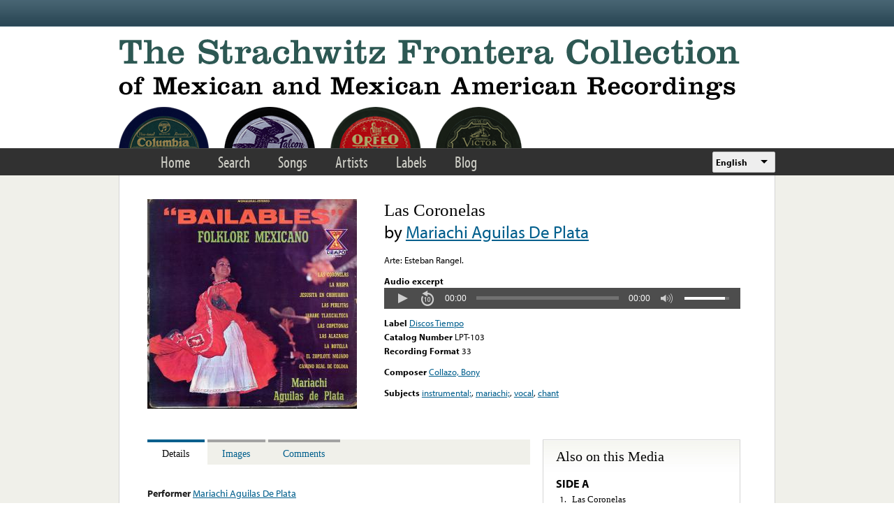

--- FILE ---
content_type: text/html; charset=utf-8
request_url: https://frontera.library.ucla.edu/recordings/las-coronelas-46
body_size: 8913
content:
<!DOCTYPE html>
<html lang="en" dir="ltr" >
<head>
<title>Las Coronelas | Strachwitz Frontera Collection</title>
<!--[if IE]><![endif]-->
<link rel="dns-prefetch" href="//www.google.com" />
<link rel="preconnect" href="//www.google.com" />
<link rel="dns-prefetch" href="//ws.sharethis.com" />
<link rel="preconnect" href="//ws.sharethis.com" />
<link rel="dns-prefetch" href="//use.typekit.net" />
<link rel="preconnect" href="//use.typekit.net" />
<meta charset="utf-8" />
<link rel="profile" href="http://www.w3.org/1999/xhtml/vocab" />
<meta name="HandheldFriendly" content="true" />
<meta name="MobileOptimized" content="width" />
<meta name="generator" content="Drupal 7 (https://www.drupal.org)" />
<meta name="viewport" content="width=device-width" />
<link rel="canonical" href="https://frontera.library.ucla.edu/recordings/las-coronelas-46" />
<link rel="shortlink" href="https://frontera.library.ucla.edu/node/375202" />
<link rel="shortcut icon" href="https://frontera.library.ucla.edu/favicon.ico" type="image/vnd.microsoft.icon" />
<link type="text/css" rel="stylesheet" href="/sites/default/files/advagg_css/css__HC-GIHQW7LioJ0DN0K6g7J4c7Oxk395OAUAeO_vNZi0__aFfYDjgtLRwPtCGb_BWQdvt274yy4CWaXdRxEIfAYZ4__UZjTQ0JN0rOKb-9zJ4mTtcanBr-_UKLno48f4YDye6k.css" media="all" />
<style>.panels-flexible-new .panels-flexible-region {
  padding: 0;
}

.panels-flexible-new .panels-flexible-region-inside {
  padding-right: 0.5em;
  padding-left: 0.5em;
}

.panels-flexible-new .panels-flexible-region-inside-first {
  padding-left: 0;
}

.panels-flexible-new .panels-flexible-region-inside-last {
  padding-right: 0;
}

.panels-flexible-new .panels-flexible-column {
  padding: 0;
}

.panels-flexible-new .panels-flexible-column-inside {
  padding-right: 0.5em;
  padding-left: 0.5em;
}

.panels-flexible-new .panels-flexible-column-inside-first {
  padding-left: 0;
}

.panels-flexible-new .panels-flexible-column-inside-last {
  padding-right: 0;
}

.panels-flexible-new .panels-flexible-row {
  padding: 0 0 0.5em 0;
  margin: 0;
}

.panels-flexible-new .panels-flexible-row-last {
  padding-bottom: 0;
}

.panels-flexible-column-new-main {
  float: left;
  width: 99.0000%;
}

.panels-flexible-new-inside {
  padding-right: 0px;
}

.panels-flexible-new {
  width: auto;
}

.panels-flexible-region-new-center {
  float: left;
  width: 99.0000%;
}

.panels-flexible-row-new-main-row-inside {
  padding-right: 0px;
}

.panels-flexible-new .panels-flexible-region {
  padding: 0;
}

.panels-flexible-new .panels-flexible-region-inside {
  padding-right: 0.5em;
  padding-left: 0.5em;
}

.panels-flexible-new .panels-flexible-region-inside-first {
  padding-left: 0;
}

.panels-flexible-new .panels-flexible-region-inside-last {
  padding-right: 0;
}

.panels-flexible-new .panels-flexible-column {
  padding: 0;
}

.panels-flexible-new .panels-flexible-column-inside {
  padding-right: 0.5em;
  padding-left: 0.5em;
}

.panels-flexible-new .panels-flexible-column-inside-first {
  padding-left: 0;
}

.panels-flexible-new .panels-flexible-column-inside-last {
  padding-right: 0;
}

.panels-flexible-new .panels-flexible-row {
  padding: 0 0 0.5em 0;
  margin: 0;
}

.panels-flexible-new .panels-flexible-row-last {
  padding-bottom: 0;
}

.panels-flexible-column-new-main {
  float: left;
  width: 99.0000%;
}

.panels-flexible-new-inside {
  padding-right: 0px;
}

.panels-flexible-new {
  width: auto;
}

.panels-flexible-region-new-center {
  float: left;
  width: 99.0000%;
}

.panels-flexible-row-new-main-row-inside {
  padding-right: 0px;
}

</style>
<link type="text/css" rel="stylesheet" href="/sites/default/files/advagg_css/css__9zlr8Gv2Ppr2aFb61iC74aohmLguofoF0PbsMhR_DI4__sCGrujSgxtibmvINqUf0rDn_rTTRo3lMBBK28qsZSqI__UZjTQ0JN0rOKb-9zJ4mTtcanBr-_UKLno48f4YDye6k.css" media="all" />
<style>.panels-flexible-new .panels-flexible-region {
  padding: 0;
}

.panels-flexible-new .panels-flexible-region-inside {
  padding-right: 0.5em;
  padding-left: 0.5em;
}

.panels-flexible-new .panels-flexible-region-inside-first {
  padding-left: 0;
}

.panels-flexible-new .panels-flexible-region-inside-last {
  padding-right: 0;
}

.panels-flexible-new .panels-flexible-column {
  padding: 0;
}

.panels-flexible-new .panels-flexible-column-inside {
  padding-right: 0.5em;
  padding-left: 0.5em;
}

.panels-flexible-new .panels-flexible-column-inside-first {
  padding-left: 0;
}

.panels-flexible-new .panels-flexible-column-inside-last {
  padding-right: 0;
}

.panels-flexible-new .panels-flexible-row {
  padding: 0 0 0.5em 0;
  margin: 0;
}

.panels-flexible-new .panels-flexible-row-last {
  padding-bottom: 0;
}

.panels-flexible-column-new-main {
  float: left;
  width: 99.0000%;
}

.panels-flexible-new-inside {
  padding-right: 0px;
}

.panels-flexible-new {
  width: auto;
}

.panels-flexible-region-new-center {
  float: left;
  width: 99.0000%;
}

.panels-flexible-row-new-main-row-inside {
  padding-right: 0px;
}

</style>
<link type="text/css" rel="stylesheet" href="/sites/default/files/advagg_css/css__nIectjiwVGg9SCswQuu3CYeMKHs6cNLW8C0oFG5MIr8__NaTVY5fDL_GjIveXrFYUbRwjBizEHd-ZxIafbew9cWk__UZjTQ0JN0rOKb-9zJ4mTtcanBr-_UKLno48f4YDye6k.css" media="all" />
<!-- Google Tag Manager -->
<script>(function(w,d,s,l,i){w[l]=w[l]||[];w[l].push({'gtm.start':
new Date().getTime(),event:'gtm.js'});var f=d.getElementsByTagName(s)[0],
j=d.createElement(s),dl=l!='dataLayer'?'&l='+l:'';j.async=true;j.src=
'https://www.googletagmanager.com/gtm.js?id='+i+dl;f.parentNode.insertBefore(j,f);
})(window,document,'script','dataLayer','GTM-T2SXV2');</script>
<!-- End Google Tag Manager -->

<script src="/sites/default/files/advagg_js/js__WNDWl_4Z67y6yQPkRw5bzNhsjr7evlo3lE0lzChUwL4__ZgJaFp05KnWww4qnwPg1VkInQSBSk9eG8kdi339tc1U__UZjTQ0JN0rOKb-9zJ4mTtcanBr-_UKLno48f4YDye6k.js"></script>
<script>
<!--//--><![CDATA[//><!--
var google_recaptcha_onload = function() {grecaptcha.render("google_recaptcha_comment_node_recording_form", {
    "sitekey" : "6LfFXSETAAAAADlAJYoGQNL0HCe9Kv8XcoeG1-c3", 
    "size" : "normal", 
    "theme" : "light"});
  };
//--><!]]>
</script>
<script>
<!--//--><![CDATA[//><!--
var switchTo5x = true;var useFastShare = true;
//--><!]]>
</script>
<script src="https://ws.sharethis.com/button/buttons.js"></script>
<script>
<!--//--><![CDATA[//><!--
if (typeof stLight !== 'undefined') { stLight.options({"publisher":"dr-3f7ec3c-c500-5225-c90c-a260717aa28","version":"5x","lang":"en"}); }
//--><!]]>
</script>
<script src="/sites/all/libraries/jwplayer/jwplayer.js?t86pmy"></script>
<script src="/sites/default/files/advagg_js/js__W8tWKy6FCMLZHO_SUfL2GD-YfxVYABpOtIf99NSaRnc__oeashNU_Ze0oi8GDm6dZ8rinX-tCkjRRdAcQsErbrfs__UZjTQ0JN0rOKb-9zJ4mTtcanBr-_UKLno48f4YDye6k.js"></script>
<script src="//use.typekit.net/tus0ykb.js"></script>
<script>
<!--//--><![CDATA[//><!--
try{Typekit.load();}catch(e){}
//--><!]]>
</script>
<script>
<!--//--><![CDATA[//><!--
(function(h,o,t,j,a,r){h.hj=h.hj||function(){(h.hj.q=h.hj.q||[]).push(arguments)};h._hjSettings={hjid:2582854,hjsv:6};a=o.getElementsByTagName('head')[0];r=o.createElement('script');r.async=1;r.src=t+h._hjSettings.hjid+j+h._hjSettings.hjsv;a.appendChild(r);})(window,document,'https://static.hotjar.com/c/hotjar-','.js?sv=');
//--><!]]>
</script>
<script src="/sites/default/files/advagg_js/js__M22kztMoERWhPzXYsa0itUgzr3lfJa16oUnWLh80EcM__FXT7zv3vSnEIoov-0HiI28vW13JeleTXDjOpvYtZOMs__UZjTQ0JN0rOKb-9zJ4mTtcanBr-_UKLno48f4YDye6k.js"></script>
<script>
<!--//--><![CDATA[//><!--
jQuery.extend(Drupal.settings,{"basePath":"\/","pathPrefix":"","setHasJsCookie":0,"colorbox":{"transition":"elastic","speed":"350","opacity":"0.85","slideshow":false,"slideshowAuto":true,"slideshowSpeed":"2500","slideshowStart":"start slideshow","slideshowStop":"stop slideshow","current":"{current} of {total}","previous":"\u00ab Prev","next":"Next \u00bb","close":"Close","overlayClose":true,"returnFocus":true,"maxWidth":"98%","maxHeight":"98%","initialWidth":"300","initialHeight":"250","fixed":true,"scrolling":true,"mobiledetect":true,"mobiledevicewidth":"480px","file_public_path":"\/sites\/default\/files","specificPagesDefaultValue":"admin*\nimagebrowser*\nimg_assist*\nimce*\nnode\/add\/*\nnode\/*\/edit\nprint\/*\nprintpdf\/*\nsystem\/ajax\nsystem\/ajax\/*"},"views_infinite_scroll":{"img_path":"https:\/\/frontera.library.ucla.edu\/sites\/all\/modules\/contrib\/views_infinite_scroll\/images\/ajax-loader.gif","scroll_threshold":200},"antibot":{"forms":{"comment-form":{"action":"\/recordings\/las-coronelas-46#comment-form","key":"81e3acd5c549fde91351fac5e55db44e"}}},"urlIsAjaxTrusted":{"\/recordings\/las-coronelas-46#comment-form":true,"\/recordings\/las-coronelas-46":true},"ct_recordings":{"players":{"full":{"jwplayer_697ea14dab349":{"player_id":"jwplayer_697ea14dab349","playlist_source":"https:\/\/wowza.library.ucla.edu\/Frontera_Test\/frontera\/mp3:tiem_33_lpt-103_a1.mp3\/playlist.m3u8","id":"jwplayer_697ea14dab349","primary":"html5","height":30,"width":"100%","available":true},"player_id":"jwplayer_697ea14dab349"},"sample":{"jwplayer_697ea14dac6d3":{"player_id":"jwplayer_697ea14dac6d3","playlist_source":"https:\/\/wowza.library.ucla.edu\/Frontera_Test\/frontera\/mp3:tiem_33_lpt-103_a1.mp3\/playlist.m3u8#t=00:00:20,00:00:90","id":"jwplayer_697ea14dac6d3","primary":"html5","height":30,"width":"100%","available":true},"player_id":"jwplayer_697ea14dac6d3"}},"access_callback_url":"https:\/\/frontera.library.ucla.edu\/ct-recording-access"},"panelsStylePack":{"details":{"type":"tabs","tab_style":"collapsible","tabsID":"tabs-0-details","orientation":"horizontal"},"regions":["details"]},"currentPath":"node\/375202","currentPathIsAdmin":false,"lang_dropdown":{"language":{"jsWidget":{"widget":"ddslick","width":90,"height":80,"showSelectedHTML":0,"imagePosition":"left"}}},"siteAlert":{"timeout":"300"},"ajaxPageState":{"js":{"sites\/all\/modules\/contrib\/views_infinite_scroll\/views-infinite-scroll.js":1,"https:\/\/www.google.com\/recaptcha\/api.js?onload=google_recaptcha_onload\u0026render=explicit":1,"sites\/all\/modules\/contrib\/jquery_update\/replace\/jquery\/1.12\/jquery.min.js":1,"misc\/jquery-extend-3.4.0.js":1,"misc\/jquery-html-prefilter-3.5.0-backport.js":1,"misc\/jquery.once.js":1,"misc\/drupal.js":1,"sites\/all\/modules\/custom\/frontera_tipsy\/js\/jquery.tipsy.js":1,"sites\/all\/modules\/custom\/frontera_tipsy\/js\/frontera_tipsy.js":1,"sites\/all\/modules\/contrib\/jquery_update\/js\/jquery_browser.js":1,"sites\/all\/modules\/contrib\/jquery_update\/replace\/ui\/ui\/minified\/jquery.ui.core.min.js":1,"sites\/all\/modules\/contrib\/jquery_update\/replace\/ui\/ui\/minified\/jquery.ui.widget.min.js":1,"sites\/all\/modules\/contrib\/jquery_update\/replace\/ui\/external\/jquery.cookie.js":1,"sites\/all\/modules\/contrib\/jquery_update\/replace\/ui\/ui\/minified\/jquery.ui.tabs.min.js":1,"misc\/form.js":1,"misc\/form-single-submit.js":1,"sites\/all\/themes\/omega\/omega\/js\/omega.messages.min.js":1,"sites\/all\/modules\/contrib\/entityreference\/js\/entityreference.js":1,"sites\/all\/libraries\/colorbox\/jquery.colorbox-min.js":1,"sites\/all\/modules\/contrib\/colorbox\/js\/colorbox.js":1,"sites\/all\/modules\/contrib\/colorbox\/styles\/default\/colorbox_style.js":1,"misc\/textarea.js":1,"modules\/filter\/filter.js":1,"sites\/all\/modules\/contrib\/antibot\/js\/antibot.js":1,"https:\/\/ws.sharethis.com\/button\/buttons.js":1,"sites\/all\/libraries\/jwplayer\/jwplayer.js":1,"sites\/all\/modules\/features\/ct_recording\/js\/detectmobilebrowser.js":1,"sites\/all\/modules\/features\/ct_recording\/js\/ct_recording.js":1,"sites\/all\/modules\/contrib\/panels_style_pack\/js\/panels_style_pack.js":1,"sites\/all\/modules\/contrib\/lang_dropdown\/lang_dropdown.js":1,"sites\/all\/modules\/contrib\/site_alert\/site_alert.js":1,"\/\/use.typekit.net\/tus0ykb.js":1,"sites\/all\/libraries\/ddslick\/jquery.ddslick.min.js":1}}});
//--><!]]>
</script>
<link rel="apple-touch-icon" sizes="180x180" href="/apple-touch-icon.png">
<link rel="icon" type="image/png" sizes="32x32" href="/favicon-32x32.png">
<link rel="icon" type="image/png" sizes="16x16" href="/favicon-16x16.png">
<link rel="manifest" href="/site.webmanifest" crossorigin="use-credentials">
<link rel="mask-icon" href="/safari-pinned-tab.svg" color="#5bbad5">
<meta name="apple-mobile-web-app-title" content="Frontera Collection">
<meta name="application-name" content="Frontera Collection">
<meta name="msapplication-TileColor" content="#2d5853">
<meta name="theme-color" content="#ffffff">
</head>
<body class="html not-front not-logged-in no-sidebars page-node page-node- page-node-375202 node-type-recording   i18n-en section-recordings">
<!-- Google Tag Manager (noscript) -->
<noscript><iframe src="https://www.googletagmanager.com/ns.html?id=GTM-T2SXV2"
height="0" width="0" style="display:none;visibility:hidden"></iframe></noscript>
<!-- End Google Tag Manager (noscript) -->
<a href="#main-content" class="element-invisible element-focusable">Skip to main content</a>
<div class="l-page frontera-site-template">

  <div class="l-site-alert">
    <div class="panel-pane pane-site-alert-page"   class="panel-pane pane-site-alert-page">
  
      
  
  <div class="pane-content">
    <div class="site-alert"></div>  </div>

  
  </div>
  </div>

  <div class="l-header">
    <aside class="l-region l-utility">
          </aside>

    <div class="l-region l-branding">
      <div class="panel-pane pane-page-logo"   class="panel-pane pane-page-logo">
  
      
  
  <div class="pane-content">
    <a href="/" rel="home" id="logo" title="Home"><img src="https://frontera.library.ucla.edu/sites/all/themes/frontera_omega/logo.png" alt="Home" /></a>  </div>

  
  </div>
    </div>

    <nav class="l-region l-navigation">
      <ul class="links primary-links"><li class="menu-1333 first"><a href="/" title="">Home</a></li>
<li class="menu-1233"><a href="/frontera-search" title="">Search</a></li>
<li class="menu-875"><a href="/songs" title="">Songs</a></li>
<li class="menu-873"><a href="/artists" title="">Artists</a></li>
<li class="menu-874"><a href="/labels" title="">Labels</a></li>
<li class="menu-868 last"><a href="/blog" title="">Blog</a></li>
</ul><div class="panel-pane pane-block pane-lang-dropdown-language"   class="panel-pane pane-block pane-lang-dropdown-language">
  
      
  
  <div class="pane-content">
    <form class="lang_dropdown_form language ddsDefault lang-dropdown-form" id="lang_dropdown_form_language" action="/recordings/las-coronelas-46" method="post" accept-charset="UTF-8"><div><div class="form-item form-type-select form-item-lang-dropdown-select">
 <select class="lang-dropdown-select-element form-select" id="lang-dropdown-select-language" style="width:90px" name="lang_dropdown_select"><option value="en" selected="selected">English</option><option value="es">Español</option></select>
</div>
<input type="hidden" name="en" value="/recordings/las-coronelas-46" />
<input type="hidden" name="es" value="/es/recordings/las-coronelas-46" />
<noscript><div>
<input type="submit" id="edit-submit--2" name="op" value="Go" class="form-submit" />
</div></noscript><input type="hidden" name="form_build_id" value="form-O109akZhWK4wS7gJmBBHKTKocK2askqUKE1e2SbhV18" />
<input type="hidden" name="form_id" value="lang_dropdown_form" />
</div></form>  </div>

  
  </div>
    </nav>
  </div>

  <div class="l-main">
    
    <div class="l-region l-content">
      <a id="main-content"></a>
      
    
          <h1 class="page-title">Las Coronelas - Mariachi Aguilas De Plata </h1>    
    
          <div class="container frontera-standard-content">

    <div class="region-image">
    <div class="panel-pane pane-recording-front-image"   class="panel-pane pane-recording-front-image">
  
      
  
  <div class="pane-content">
    
  <div class="field--images">
    <a href="https://frontera.library.ucla.edu/sites/default/files/T/tiem_33_lpt-103_front.jpg" title="Las Coronelas" class="colorbox" data-colorbox-gallery="recording-GDxQ5eXouiA" data-cbox-img-attrs="{&quot;title&quot;: &quot;&quot;, &quot;alt&quot;: &quot;&quot;}"><img src="https://frontera.library.ucla.edu/sites/default/files/styles/recording_image/public/T/tiem_33_lpt-103_front.jpg?itok=ewMFt59a" width="300" height="300" alt="" title="" /></a>  </div>
  </div>

  
  </div>
  </div> <!-- /.region-image -->
  
    <div class="region-summary">
    <div class="panel-pane pane-node-title"   class="panel-pane pane-node-title">
  
      
  
  <div class="pane-content">
    Las Coronelas  </div>

  
  </div>
<div class="panel-pane pane-performers-list"   class="panel-pane pane-performers-list">
  
      
  
  <div class="pane-content">
    by <a href="/artists/mariachi-aguilas-de-plata">Mariachi Aguilas De Plata</a>  </div>

  
  </div>
<div class="panel-pane pane-recording-tab-notes"   class="panel-pane pane-recording-tab-notes">
  
      
  
  <div class="pane-content">
    <p>Arte: Esteban Rangel.</p>
  </div>

  
  </div>
<div class="panel-pane pane-block pane-sharethis-sharethis-block"   class="panel-pane pane-block pane-sharethis-sharethis-block">
  
      
  
  <div class="pane-content">
    <div class="sharethis-wrapper"><span st_url="https://frontera.library.ucla.edu/recordings/las-coronelas-46" st_title="Las Coronelas" class="st_facebook_hcount" displayText="facebook"></span>
<span st_url="https://frontera.library.ucla.edu/recordings/las-coronelas-46" st_title="Las Coronelas" class="st_twitter_hcount" displayText="twitter" st_via="" st_username=""></span>
</div>  </div>

  
  </div>
<div class="panel-pane pane-jwplayer-common"   class="panel-pane pane-jwplayer-common">
  
      
  
  <div class="pane-content">
    <div class="jw-player" id="jw-player-jwplayer_697ea14dab349"><div class="jw-player-label">Full Track</div><div class="jw-player-wrapper"><div class="jw-player-loading" id="jwplayer_697ea14dab349">Loading Player ... </div></div></div><div class="jw-player" id="jw-player-jwplayer_697ea14dac6d3"><div class="jw-player-label">Audio excerpt</div><div class="jw-player-wrapper"><div class="jw-player-loading" id="jwplayer_697ea14dac6d3">Loading Player ... </div></div></div>  </div>

  
  </div>
<div class="panel-pane pane-views-panes pane-recording-top-page-panel-pane-1"   class="panel-pane pane-views-panes pane-recording-top-page-panel-pane-1">
  
      
  
  <div class="pane-content">
    <div class="view view-recording-top-page view-id-recording_top_page view-display-id-panel_pane_1 view-dom-id-393c1a9da103a6e481fdd74f283c1929">
        
  
  
      <div class="view-content">
        <div class="views-row views-row-1 views-row-odd views-row-first views-row-last">
      
  <div class="views-field views-field-name">    <span class="views-label views-label-name">Label</span>    <span class="field-content"><a href="/labels/discos-tiempo">Discos Tiempo</a></span>  </div>  
  <span class="views-field views-field-field-catalog-number-alpha">    <span class="views-label views-label-field-catalog-number-alpha">Catalog Number</span>    <span class="field-content">LPT-103</span>  </span>  
  <div class="views-field views-field-field-recording-format">    <span class="views-label views-label-field-recording-format">Recording Format</span>    33  </div>  </div>
    </div>
  
  
  
  
  
  
</div>  </div>

  
  </div>
<div class="panel-pane pane-views-panes pane-recording-top-page-panel-pane-2"   class="panel-pane pane-views-panes pane-recording-top-page-panel-pane-2">
  
      
  
  <div class="pane-content">
    <div class="view view-recording-top-page view-id-recording_top_page view-display-id-panel_pane_2 view-dom-id-a0ad64229d69851107e4b1f79b7f1248">
        
  
  
      <div class="view-content">
        <div class="views-row views-row-1 views-row-odd views-row-first views-row-last">
      
  <span class="views-field views-field-field-composer">    <span class="views-label views-label-field-composer">Composer</span>    <span class="field-content"><a href="/artists/collazo-bony">Collazo, Bony</a></span>  </span>  </div>
    </div>
  
  
  
  
  
  
</div>  </div>

  
  </div>
<div class="panel-pane pane-views-panes pane-recording-top-page-panel-pane-3"   class="panel-pane pane-views-panes pane-recording-top-page-panel-pane-3">
  
      
  
  <div class="pane-content">
    <div class="view view-recording-top-page view-id-recording_top_page view-display-id-panel_pane_3 view-dom-id-c4cfdd6f1c6d8a9aee0e40590608466e">
        
  
  
      <div class="view-content">
        <div class="views-row views-row-1 views-row-odd views-row-first views-row-last">
      
  <div class="views-field views-field-field-keyword">    <span class="views-label views-label-field-keyword">Subjects</span>    <span class="field-content"><a href="/songs?field_recording_subject=instrumental%3B">instrumental;</a>, <a href="/songs?field_recording_subject=mariachi%3B">mariachi;</a>, <a href="/songs?field_recording_subject=vocal">vocal</a>, <a href="/songs?field_recording_subject=chant">chant</a></span>  </div>  </div>
    </div>
  
  
  
  
  
  
</div>  </div>

  
  </div>
  </div> <!-- /.region-summary -->
  
    <div class="region-details">
    <div id="tabs-0-details"><ul><li><a href="#tabs-0-details-1">Details</a></li>
<li><a href="#tabs-0-details-2">Images</a></li>
<li><a href="#tabs-0-details-3">Comments</a></li>
</ul><div id="tabs-0-details-1"><div class="panel-pane pane-panels-mini pane-recording-tab-details"   class="panel-pane pane-panels-mini pane-recording-tab-details">
  
      
  
  <div class="pane-content">
    <div class="panel-flexible panels-flexible-new clearfix" id="mini-panel-recording_tab_details">
<div class="panel-flexible-inside panels-flexible-new-inside">
<div class="panels-flexible-region panels-flexible-region-new-center panels-flexible-region-first panels-flexible-region-last">
  <div class="inside panels-flexible-region-inside panels-flexible-region-new-center-inside panels-flexible-region-inside-first panels-flexible-region-inside-last">
<div class="panel-pane pane-views-panes pane-recording-details-panel-pane-1"   class="panel-pane pane-views-panes pane-recording-details-panel-pane-1">
  
      
  
  <div class="pane-content">
    <div class="view view-recording-details view-id-recording_details view-display-id-panel_pane_1 view-dom-id-300ae50851cc99dc2e675f48d8ffe63b">
        
  
  
      <div class="view-content">
        <div class="views-row views-row-1 views-row-odd views-row-first views-row-last">
      
  <div class="views-field views-field-field-artist-real-name">    <span class="views-label views-label-field-artist-real-name">Performer</span>    <span class="field-content"><a href="/artists/mariachi-aguilas-de-plata">Mariachi Aguilas De Plata</a></span>  </div>  
  <span class="views-field views-field-field-artist-on-label">    <span class="views-label views-label-field-artist-on-label">Performer Listed on Media</span>    <span class="field-content">Mariachi Aguilas De Plata</span>  </span>  
  <div class="views-field views-field-field-composer">    <span class="views-label views-label-field-composer">Composer</span>    <span class="field-content"><a href="/artists/collazo-bony">Collazo, Bony</a></span>  </div>  </div>
    </div>
  
  
  
  
  
  
</div>  </div>

  
  </div>
<div class="panel-pane pane-views-panes pane-recording-details-panel-pane-2"   class="panel-pane pane-views-panes pane-recording-details-panel-pane-2">
  
      
  
  <div class="pane-content">
    <div class="view view-recording-details view-id-recording_details view-display-id-panel_pane_2 view-dom-id-236d9df473ef61094baa23437a8f8a35">
        
  
  
      <div class="view-content">
        <div class="views-row views-row-1 views-row-odd views-row-first views-row-last">
      
  <div class="views-field views-field-field-recording-format">    <span class="views-label views-label-field-recording-format">Recording Format</span>    <span class="field-content">33</span>  </div>  
  <div class="views-field views-field-field-side">    <span class="views-label views-label-field-side">Side: </span>    <span class="field-content">a</span>  </div>  
  <div class="views-field views-field-field-condition">    <span class="views-label views-label-field-condition">Condition: </span>    <span class="field-content">VG</span>  </div>  
  <span class="views-field views-field-field-keyword">    <span class="views-label views-label-field-keyword">Subject</span>    <span class="field-content"><a href="/songs?field_recording_subject=instrumental%3B">instrumental;</a>, <a href="/songs?field_recording_subject=mariachi%3B">mariachi;</a>, <a href="/songs?field_recording_subject=vocal">vocal</a>, <a href="/songs?field_recording_subject=chant">chant</a></span>  </span>  
  <div class="views-field views-field-field-track-number">    <span class="views-label views-label-field-track-number">Track Number</span>    <span class="field-content">1</span>  </div>  </div>
    </div>
  
  
  
  
  
  
</div>  </div>

  
  </div>
<div class="panel-pane pane-views-panes pane-recording-details-panel-pane-3"   class="panel-pane pane-views-panes pane-recording-details-panel-pane-3">
  
      
  
  <div class="pane-content">
    <div class="view view-recording-details view-id-recording_details view-display-id-panel_pane_3 view-dom-id-7a66f55ce7ef8beece43256ad2bb2d74">
        
  
  
      <div class="view-content">
        <div class="views-row views-row-1 views-row-odd views-row-first views-row-last">
      
  <span class="views-field views-field-field-title-of-album">    <span class="views-label views-label-field-title-of-album">Album title</span>    <span class="field-content">Bailables Del Folklore Mexicano</span>  </span>  </div>
    </div>
  
  
  
  
  
  
</div>  </div>

  
  </div>
<div class="panel-pane pane-views-panes pane-recording-details-panel-pane-4"   class="panel-pane pane-views-panes pane-recording-details-panel-pane-4">
  
      
  
  <div class="pane-content">
    <div class="view view-recording-details view-id-recording_details view-display-id-panel_pane_4 view-dom-id-79d526356074c931e07edb229f6e0d55">
        
  
  
      <div class="view-content">
        <div class="views-row views-row-1 views-row-odd views-row-first views-row-last">
      
  <div class="views-field views-field-name">    <span class="views-label views-label-name">Label</span>    <span class="field-content"><a href="/labels/discos-tiempo">Discos Tiempo</a></span>  </div>  
  <div class="views-field views-field-field-country">    <span class="views-label views-label-field-country">Country</span>    <span class="field-content">Mexico</span>  </div>  
  <div class="views-field views-field-field-catalog-number-alpha">    <span class="views-label views-label-field-catalog-number-alpha">Catalog Number</span>    <span class="field-content">LPT-103</span>  </div>  
  <div class="views-field views-field-field-location-of-label">    <span class="views-label views-label-field-location-of-label">Location of Label: </span>    <div class="field-content">Ignacio Allende 42
Mexico 16, D. F.</div>  </div>  
  <div class="views-field views-field-field-notes">    <span class="views-label views-label-field-notes">Staff Notes: </span>    Arte: Esteban Rangel.  </div>  
  <div class="views-field views-field-field-donated-by">    <span class="views-label views-label-field-donated-by">Donated By: </span>    Chris Strachwitz  </div>  </div>
    </div>
  
  
  
  
  
  
</div>  </div>

  
  </div>
  </div>
</div>
</div>
</div>
  </div>

  
  </div>
</div><div id="tabs-0-details-2"><div class="panel-pane pane-panels-mini pane-recording-tab-images"   class="panel-pane pane-panels-mini pane-recording-tab-images">
  
      
  
  <div class="pane-content">
    <div class="panel-flexible panels-flexible-new clearfix" id="mini-panel-recording_tab_images">
<div class="panel-flexible-inside panels-flexible-new-inside">
<div class="panels-flexible-region panels-flexible-region-new-center panels-flexible-region-first panels-flexible-region-last">
  <div class="inside panels-flexible-region-inside panels-flexible-region-new-center-inside panels-flexible-region-inside-first panels-flexible-region-inside-last">
<div class="panel-pane pane-views-panes pane-image-gallery-recording-panel-pane-1"   class="panel-pane pane-views-panes pane-image-gallery-recording-panel-pane-1">
  
      
  
  <div class="pane-content">
    <div class="view view-image-gallery-recording view-id-image_gallery_recording view-display-id-panel_pane_1 view-dom-id-4a726631e07acffdc1cde918d957b626">
        
  
  
      <div class="view-content">
      <table class="views-view-grid">
    <tbody>
      <tr class="row-1 row-first">
              <td class="col-1 col-first">
            
  <div class="views-field views-field-field-images">        <div class="field-content"><a href="https://frontera.library.ucla.edu/sites/default/files/T/tiem_33_lpt-103_front.jpg" title="Las Coronelas" class="colorbox" data-colorbox-gallery="recording-GDxQ5eXouiA" data-cbox-img-attrs="{&quot;title&quot;: &quot;&quot;, &quot;alt&quot;: &quot;&quot;}"><img src="https://frontera.library.ucla.edu/sites/default/files/styles/image_gallery_thumb_150_150/public/T/tiem_33_lpt-103_front.jpg?itok=AAtBiVjF" width="150" height="150" alt="" title="" /></a></div>  </div>        </td>
              <td class="col-2">
            
  <div class="views-field views-field-field-images">        <div class="field-content"><a href="https://frontera.library.ucla.edu/sites/default/files/T/tiem_33_lpt-103_a.jpg" title="Las Coronelas" class="colorbox" data-colorbox-gallery="recording-GDxQ5eXouiA" data-cbox-img-attrs="{&quot;title&quot;: &quot;&quot;, &quot;alt&quot;: &quot;&quot;}"><img src="https://frontera.library.ucla.edu/sites/default/files/styles/image_gallery_thumb_150_150/public/T/tiem_33_lpt-103_a.jpg?itok=516Tete1" width="150" height="150" alt="" title="" /></a></div>  </div>        </td>
              <td class="col-3 col-last">
            
  <div class="views-field views-field-field-images">        <div class="field-content"><a href="https://frontera.library.ucla.edu/sites/default/files/T/tiem_33_lpt-103_back.jpg" title="Las Coronelas" class="colorbox" data-colorbox-gallery="recording-GDxQ5eXouiA" data-cbox-img-attrs="{&quot;title&quot;: &quot;&quot;, &quot;alt&quot;: &quot;&quot;}"><img src="https://frontera.library.ucla.edu/sites/default/files/styles/image_gallery_thumb_150_150/public/T/tiem_33_lpt-103_back.jpg?itok=2VH8BV-5" width="150" height="150" alt="" title="" /></a></div>  </div>        </td>
          </tr>
      <tr class="row-2 row-last">
              <td class="col-1 col-first">
            
  <div class="views-field views-field-field-images">        <div class="field-content"><a href="https://frontera.library.ucla.edu/sites/default/files/T/tiem_33_lpt-103_b.jpg" title="Las Coronelas" class="colorbox" data-colorbox-gallery="recording-GDxQ5eXouiA" data-cbox-img-attrs="{&quot;title&quot;: &quot;&quot;, &quot;alt&quot;: &quot;&quot;}"><img src="https://frontera.library.ucla.edu/sites/default/files/styles/image_gallery_thumb_150_150/public/T/tiem_33_lpt-103_b.jpg?itok=kamBnCNO" width="150" height="150" alt="" title="" /></a></div>  </div>        </td>
              <td class="col-2">
                  </td>
              <td class="col-3 col-last">
                  </td>
          </tr>
    </tbody>
</table>
    </div>
  
      <ul class="pager pager--infinite-scroll pager--infinite-scroll-auto">
  <li class="pager__item">
      </li>
</ul>
  
  
  
  
  
</div>  </div>

  
  </div>
  </div>
</div>
</div>
</div>
  </div>

  
  </div>
</div><div id="tabs-0-details-3"><div class="panel-pane pane-panels-mini pane-recording-tab-notes"   class="panel-pane pane-panels-mini pane-recording-tab-notes">
  
      
  
  <div class="pane-content">
    <div class="panel-flexible panels-flexible-new clearfix" id="mini-panel-recording_tab_notes">
<div class="panel-flexible-inside panels-flexible-new-inside">
<div class="panels-flexible-region panels-flexible-region-new-center panels-flexible-region-first panels-flexible-region-last">
  <div class="inside panels-flexible-region-inside panels-flexible-region-new-center-inside panels-flexible-region-inside-first panels-flexible-region-inside-last">
<div class="panel-pane pane-node-comment-form"   class="panel-pane pane-node-comment-form">
  
        <h2 class="pane-title">
      Add Your Note    </h2>
    
  
  <div class="pane-content">
    <noscript>
  <style>form.antibot { display: none !important; }</style>
  <div class="antibot-no-js antibot-message antibot-message-warning messages warning">
    You must have JavaScript enabled to use this form.  </div>
</noscript>
<form class="comment-form user-info-from-cookie comment-form antibot" action="/antibot" method="post" id="comment-form" accept-charset="UTF-8"><div><div class="form-item form-type-textfield form-item-name">
  <label for="edit-name">Your name <span class="form-required" title="This field is required.">*</span></label>
 <input type="text" id="edit-name" name="name" value="" size="30" maxlength="60" class="form-text required" />
</div>
<div class="form-item form-type-textfield form-item-mail">
  <label for="edit-mail">Your email <span class="form-required" title="This field is required.">*</span></label>
 <input type="text" id="edit-mail" name="mail" value="" size="30" maxlength="64" class="form-text required" />
<div class="description">Your privacy is paramount. We will not publish or share your email address. <br> We will only contact you if your comment requires follow-up.</div>
</div>
<div class="form-item form-type-textfield form-item-subject">
  <label for="edit-subject">Subject </label>
 <input type="text" id="edit-subject" name="subject" value="" size="60" maxlength="64" class="form-text" />
</div>
<div class="field-type-text-long field-name-comment-body field-widget-text-textarea form-wrapper" id="edit-comment-body"><div id="comment-body-add-more-wrapper"><div class="text-format-wrapper"><div class="form-item form-type-textarea form-item-comment-body-und-0-value">
  <label for="edit-comment-body-und-0-value">Comment <span class="form-required" title="This field is required.">*</span></label>
 <div class="form-textarea-wrapper resizable"><textarea class="text-full form-textarea required" id="edit-comment-body-und-0-value" name="comment_body[und][0][value]" cols="60" rows="5"></textarea></div>
</div>
<fieldset class="filter-wrapper form-wrapper" id="edit-comment-body-und-0-format"><div class="fieldset-wrapper"><div class="filter-help form-wrapper" id="edit-comment-body-und-0-format-help"><p><a href="/filter/tips" target="_blank">More information about text formats</a></p></div><div class="filter-guidelines form-wrapper" id="edit-comment-body-und-0-format-guidelines"><div class="filter-guidelines-item filter-guidelines-plain_text"><h3>Plain text</h3><ul class="tips"><li>No HTML tags allowed.</li><li>Web page addresses and e-mail addresses turn into links automatically.</li><li>Lines and paragraphs break automatically.</li></ul></div></div></div></fieldset>
</div>
</div></div><input type="hidden" name="form_build_id" value="form-153F7SqDGJblN6XkqEZHYXS3gWkjRTWtTK8QRaE0gVs" />
<input type="hidden" name="form_id" value="comment_node_recording_form" />
<input type="hidden" name="antibot_key" value="" />
<div class="form-item form-type-checkbox form-item-notify">
 <input type="checkbox" id="edit-notify" name="notify" value="1" checked="checked" class="form-checkbox" />  <label class="option" for="edit-notify">Notify me when new comments are posted </label>

</div>
<input type="hidden" name="notify_type" value="1" />
<div class="form-actions form-wrapper" id="edit-actions"><div id="google_recaptcha_comment_node_recording_form"></div><input type="submit" id="edit-submit" name="op" value="Save" class="form-submit" /></div></div></form>  </div>

  
  </div>
  </div>
</div>
</div>
</div>
  </div>

  
  </div>
</div></div>  </div> <!-- /.region-details -->
  
    <div class="region-complementary">
    <div class="panel-pane pane-views-panes pane-container-panel-pane-1"   class="panel-pane pane-views-panes pane-container-panel-pane-1">
  
        <h2 class="pane-title">
      Also on this Media    </h2>
    
  
  <div class="pane-content">
    <div class="view view-container view-id-container view-display-id-panel_pane_1 view-dom-id-8ea2c03f451e654121f1eefbfc1a31f1">
        
  
  
      <div class="view-content">
        <h3>Side 
  
    a  
</h3>
  <div>
      
  <span class="views-field views-field-field-track-number">        <span class="field-content">1. </span>  </span>  
  <span class="views-field views-field-title">        <span class="field-content"><a href="/recordings/las-coronelas-46" class="active">Las Coronelas</a></span>  </span>  </div>
  <div>
      
  <span class="views-field views-field-field-track-number">        <span class="field-content">2. </span>  </span>  
  <span class="views-field views-field-title">        <span class="field-content"><a href="/recordings/la-raspa-29">La Raspa</a></span>  </span>  </div>
  <div>
      
  <span class="views-field views-field-field-track-number">        <span class="field-content">3. </span>  </span>  
  <span class="views-field views-field-title">        <span class="field-content"><a href="/recordings/jesusita-en-chihuahua-88">Jesusita En Chihuahua</a></span>  </span>  </div>
  <div>
      
  <span class="views-field views-field-field-track-number">        <span class="field-content">4. </span>  </span>  
  <span class="views-field views-field-title">        <span class="field-content"><a href="/recordings/las-perlitas-44">Las Perlitas</a></span>  </span>  </div>
  <div>
      
  <span class="views-field views-field-field-track-number">        <span class="field-content">5. </span>  </span>  
  <span class="views-field views-field-title">        <span class="field-content"><a href="/recordings/jarabe-tlaxcalteca">Jarabe Tlaxcalteca</a></span>  </span>  </div>
  <h3>Side 
  
    b  
</h3>
  <div>
      
  <span class="views-field views-field-field-track-number">        <span class="field-content">1. </span>  </span>  
  <span class="views-field views-field-title">        <span class="field-content"><a href="/recordings/las-copetonas-42">Las Copetonas</a></span>  </span>  </div>
  <div>
      
  <span class="views-field views-field-field-track-number">        <span class="field-content">2. </span>  </span>  
  <span class="views-field views-field-title">        <span class="field-content"><a href="/recordings/las-alazanas-19">Las Alazanas</a></span>  </span>  </div>
  <div>
      
  <span class="views-field views-field-field-track-number">        <span class="field-content">3. </span>  </span>  
  <span class="views-field views-field-title">        <span class="field-content"><a href="/recordings/la-botella-12">La Botella</a></span>  </span>  </div>
  <div>
      
  <span class="views-field views-field-field-track-number">        <span class="field-content">4. </span>  </span>  
  <span class="views-field views-field-title">        <span class="field-content"><a href="/recordings/el-zopilote-mojado-67">El Zopilote Mojado</a></span>  </span>  </div>
  <div>
      
  <span class="views-field views-field-field-track-number">        <span class="field-content">5. </span>  </span>  
  <span class="views-field views-field-title">        <span class="field-content"><a href="/recordings/camino-real-de-colima-33">Camino Real De Colima</a></span>  </span>  </div>
    </div>
  
  
  
  
  
  
</div>  </div>

  
  </div>
<div class="panel-pane pane-recording-by-artist"   class="panel-pane pane-recording-by-artist">
  
        <h2 class="pane-title">
      Other Recordings by Mariachi Aguilas De Plata    </h2>
    
  
  <div class="pane-content">
    <div class="view view-recording-by-artist view-id-recording_by_artist view-display-id-default view-dom-id-bd6decaf107c4a2bbd9e7889b0d42c36">
        
  
  
      <div class="view-content">
      <div class="item-list"><ul>  <li class="views-row views-row-1 views-row-odd views-row-first">  
  <span class="views-field views-field-title">        <span class="field-content"><a href="/recordings/la-raspa-29">La Raspa</a></span>  </span></li>
  <li class="views-row views-row-2 views-row-even">  
  <span class="views-field views-field-title">        <span class="field-content"><a href="/recordings/jesusita-en-chihuahua-88">Jesusita En Chihuahua</a></span>  </span></li>
  <li class="views-row views-row-3 views-row-odd">  
  <span class="views-field views-field-title">        <span class="field-content"><a href="/recordings/las-perlitas-44">Las Perlitas</a></span>  </span></li>
  <li class="views-row views-row-4 views-row-even">  
  <span class="views-field views-field-title">        <span class="field-content"><a href="/recordings/jarabe-tlaxcalteca">Jarabe Tlaxcalteca</a></span>  </span></li>
  <li class="views-row views-row-5 views-row-odd">  
  <span class="views-field views-field-title">        <span class="field-content"><a href="/recordings/las-copetonas-42">Las Copetonas</a></span>  </span></li>
  <li class="views-row views-row-6 views-row-even">  
  <span class="views-field views-field-title">        <span class="field-content"><a href="/recordings/las-alazanas-19">Las Alazanas</a></span>  </span></li>
  <li class="views-row views-row-7 views-row-odd">  
  <span class="views-field views-field-title">        <span class="field-content"><a href="/recordings/la-botella-12">La Botella</a></span>  </span></li>
  <li class="views-row views-row-8 views-row-even">  
  <span class="views-field views-field-title">        <span class="field-content"><a href="/recordings/el-zopilote-mojado-67">El Zopilote Mojado</a></span>  </span></li>
  <li class="views-row views-row-9 views-row-odd views-row-last">  
  <span class="views-field views-field-title">        <span class="field-content"><a href="/recordings/camino-real-de-colima-33">Camino Real De Colima</a></span>  </span></li>
</ul></div>    </div>
  
  
  
  
  
  
</div><a href="/songs?field_recording_artist_name_fulltext=Mariachi%20Aguilas%20De%20Plata">More</a>  </div>

  
  </div>
  </div> <!-- /.region-complementary -->
  
</div> <!-- /.frontera-standard-content -->
    
    
    
    </div>
  </div>

  <div class="l-footer" role="contentinfo">
    <div class="panel-pane pane-panels-mini pane-footer"   class="panel-pane pane-panels-mini pane-footer">
  
      
  
  <div class="pane-content">
    <div id="mini-panel-footer" class="container frontera-site-footer">

    <div class="footer-column footer-column--first">
    <div class="panel-pane pane-block pane-bean-footer-first"   class="panel-pane pane-block pane-bean-footer-first">
  
      
  
  <div class="pane-content">
    <div class="entity entity-bean bean-footer clearfix" class="entity entity-bean bean-footer">
        <div class="content">
    
  <div class="col1">A joint project of<br />
the UCLA Chicano Studies Research Center,<br />
the Arhoolie Foundation,<br />
and the UCLA Digital Library</div>
<div class="col2"><a href="http://www.chicano.ucla.edu" id="footer-link-1">C/S</a><a href="http://www.arhoolie.org" id="footer-link-2">AF</a><a href="http://library.ucla.edu" id="footer-link-3">UCLA Library</a></div>
<div class="col3">Made possible by the UCLA Los Tigres del Norte Fund, the National Endowment for the Humanities, the National Endowment for the Arts, the GRAMMY Foundation, the Fund for Folk Culture, Arhoolie Records, Mr. and Mrs. E. W. Littlefield Jr., the Edmund &amp; Jeannik Littlefield Foundation, and others.</div>

  <div class="field--title-field">
      </div>
  </div>
</div>
  </div>

  
  </div>
<div class="panel-pane pane-block pane-bean-footer-second"   class="panel-pane pane-block pane-bean-footer-second">
  
      
  
  <div class="pane-content">
    <div class="entity entity-bean bean-footer clearfix" class="entity entity-bean bean-footer">
        <div class="content">
    
  <div class="field--title-field">
      </div>
  </div>
</div>
  </div>

  
  </div>
<div class="panel-pane pane-block pane-menu-menu-footer"   class="panel-pane pane-block pane-menu-menu-footer">
  
      
  
  <div class="pane-content">
    <ul class="menu"><li class="first leaf"><a href="/content/collection">The Collection</a></li>
<li class="leaf"><a href="/content/project-participants">Project Participants</a></li>
<li class="leaf"><a href="/content/support">Support</a></li>
<li class="leaf"><a href="/content/copyright-and-access">Copyright &amp; Access</a></li>
<li class="last leaf"><a href="/content/contacts-and-credits">Contacts and Credits</a></li>
</ul>  </div>

  
  </div>
  </div>
  
    <div class="footer-column footer-column--last">
    <div class="panel-pane pane-block pane-bean-footer-third"   class="panel-pane pane-block pane-bean-footer-third">
  
      
  
  <div class="pane-content">
    <div class="entity entity-bean bean-footer clearfix" class="entity entity-bean bean-footer">
        <div class="content">
    
  <p>© 2022 UC Regents &amp; The Arhoolie Foundation</p>

  <div class="field--title-field">
      </div>
  </div>
</div>
  </div>

  
  </div>
  </div>
  
</div>
  </div>

  
  </div>
  </div>
</div>
<script src="/sites/default/files/advagg_js/js__KYAUcJsBfavNYzr3FCP785E5ccfsgquzlN4eNG0-xfc__-UjcCrb__1P_v28XrcOkkN0H0-ef-w6rhqR-o5vCV5s__UZjTQ0JN0rOKb-9zJ4mTtcanBr-_UKLno48f4YDye6k.js"></script>
<script defer="defer" src="https://www.google.com/recaptcha/api.js?onload=google_recaptcha_onload&amp;render=explicit"></script>
<script defer src="https://librarystudy.library.ucla.edu/gsurvey.js"></script>
</body>
</html>


--- FILE ---
content_type: text/html; charset=utf-8
request_url: https://www.google.com/recaptcha/api2/anchor?ar=1&k=6LfFXSETAAAAADlAJYoGQNL0HCe9Kv8XcoeG1-c3&co=aHR0cHM6Ly9mcm9udGVyYS5saWJyYXJ5LnVjbGEuZWR1OjQ0Mw..&hl=en&v=N67nZn4AqZkNcbeMu4prBgzg&theme=light&size=normal&anchor-ms=20000&execute-ms=30000&cb=2z6ltlk2f1gh
body_size: 49441
content:
<!DOCTYPE HTML><html dir="ltr" lang="en"><head><meta http-equiv="Content-Type" content="text/html; charset=UTF-8">
<meta http-equiv="X-UA-Compatible" content="IE=edge">
<title>reCAPTCHA</title>
<style type="text/css">
/* cyrillic-ext */
@font-face {
  font-family: 'Roboto';
  font-style: normal;
  font-weight: 400;
  font-stretch: 100%;
  src: url(//fonts.gstatic.com/s/roboto/v48/KFO7CnqEu92Fr1ME7kSn66aGLdTylUAMa3GUBHMdazTgWw.woff2) format('woff2');
  unicode-range: U+0460-052F, U+1C80-1C8A, U+20B4, U+2DE0-2DFF, U+A640-A69F, U+FE2E-FE2F;
}
/* cyrillic */
@font-face {
  font-family: 'Roboto';
  font-style: normal;
  font-weight: 400;
  font-stretch: 100%;
  src: url(//fonts.gstatic.com/s/roboto/v48/KFO7CnqEu92Fr1ME7kSn66aGLdTylUAMa3iUBHMdazTgWw.woff2) format('woff2');
  unicode-range: U+0301, U+0400-045F, U+0490-0491, U+04B0-04B1, U+2116;
}
/* greek-ext */
@font-face {
  font-family: 'Roboto';
  font-style: normal;
  font-weight: 400;
  font-stretch: 100%;
  src: url(//fonts.gstatic.com/s/roboto/v48/KFO7CnqEu92Fr1ME7kSn66aGLdTylUAMa3CUBHMdazTgWw.woff2) format('woff2');
  unicode-range: U+1F00-1FFF;
}
/* greek */
@font-face {
  font-family: 'Roboto';
  font-style: normal;
  font-weight: 400;
  font-stretch: 100%;
  src: url(//fonts.gstatic.com/s/roboto/v48/KFO7CnqEu92Fr1ME7kSn66aGLdTylUAMa3-UBHMdazTgWw.woff2) format('woff2');
  unicode-range: U+0370-0377, U+037A-037F, U+0384-038A, U+038C, U+038E-03A1, U+03A3-03FF;
}
/* math */
@font-face {
  font-family: 'Roboto';
  font-style: normal;
  font-weight: 400;
  font-stretch: 100%;
  src: url(//fonts.gstatic.com/s/roboto/v48/KFO7CnqEu92Fr1ME7kSn66aGLdTylUAMawCUBHMdazTgWw.woff2) format('woff2');
  unicode-range: U+0302-0303, U+0305, U+0307-0308, U+0310, U+0312, U+0315, U+031A, U+0326-0327, U+032C, U+032F-0330, U+0332-0333, U+0338, U+033A, U+0346, U+034D, U+0391-03A1, U+03A3-03A9, U+03B1-03C9, U+03D1, U+03D5-03D6, U+03F0-03F1, U+03F4-03F5, U+2016-2017, U+2034-2038, U+203C, U+2040, U+2043, U+2047, U+2050, U+2057, U+205F, U+2070-2071, U+2074-208E, U+2090-209C, U+20D0-20DC, U+20E1, U+20E5-20EF, U+2100-2112, U+2114-2115, U+2117-2121, U+2123-214F, U+2190, U+2192, U+2194-21AE, U+21B0-21E5, U+21F1-21F2, U+21F4-2211, U+2213-2214, U+2216-22FF, U+2308-230B, U+2310, U+2319, U+231C-2321, U+2336-237A, U+237C, U+2395, U+239B-23B7, U+23D0, U+23DC-23E1, U+2474-2475, U+25AF, U+25B3, U+25B7, U+25BD, U+25C1, U+25CA, U+25CC, U+25FB, U+266D-266F, U+27C0-27FF, U+2900-2AFF, U+2B0E-2B11, U+2B30-2B4C, U+2BFE, U+3030, U+FF5B, U+FF5D, U+1D400-1D7FF, U+1EE00-1EEFF;
}
/* symbols */
@font-face {
  font-family: 'Roboto';
  font-style: normal;
  font-weight: 400;
  font-stretch: 100%;
  src: url(//fonts.gstatic.com/s/roboto/v48/KFO7CnqEu92Fr1ME7kSn66aGLdTylUAMaxKUBHMdazTgWw.woff2) format('woff2');
  unicode-range: U+0001-000C, U+000E-001F, U+007F-009F, U+20DD-20E0, U+20E2-20E4, U+2150-218F, U+2190, U+2192, U+2194-2199, U+21AF, U+21E6-21F0, U+21F3, U+2218-2219, U+2299, U+22C4-22C6, U+2300-243F, U+2440-244A, U+2460-24FF, U+25A0-27BF, U+2800-28FF, U+2921-2922, U+2981, U+29BF, U+29EB, U+2B00-2BFF, U+4DC0-4DFF, U+FFF9-FFFB, U+10140-1018E, U+10190-1019C, U+101A0, U+101D0-101FD, U+102E0-102FB, U+10E60-10E7E, U+1D2C0-1D2D3, U+1D2E0-1D37F, U+1F000-1F0FF, U+1F100-1F1AD, U+1F1E6-1F1FF, U+1F30D-1F30F, U+1F315, U+1F31C, U+1F31E, U+1F320-1F32C, U+1F336, U+1F378, U+1F37D, U+1F382, U+1F393-1F39F, U+1F3A7-1F3A8, U+1F3AC-1F3AF, U+1F3C2, U+1F3C4-1F3C6, U+1F3CA-1F3CE, U+1F3D4-1F3E0, U+1F3ED, U+1F3F1-1F3F3, U+1F3F5-1F3F7, U+1F408, U+1F415, U+1F41F, U+1F426, U+1F43F, U+1F441-1F442, U+1F444, U+1F446-1F449, U+1F44C-1F44E, U+1F453, U+1F46A, U+1F47D, U+1F4A3, U+1F4B0, U+1F4B3, U+1F4B9, U+1F4BB, U+1F4BF, U+1F4C8-1F4CB, U+1F4D6, U+1F4DA, U+1F4DF, U+1F4E3-1F4E6, U+1F4EA-1F4ED, U+1F4F7, U+1F4F9-1F4FB, U+1F4FD-1F4FE, U+1F503, U+1F507-1F50B, U+1F50D, U+1F512-1F513, U+1F53E-1F54A, U+1F54F-1F5FA, U+1F610, U+1F650-1F67F, U+1F687, U+1F68D, U+1F691, U+1F694, U+1F698, U+1F6AD, U+1F6B2, U+1F6B9-1F6BA, U+1F6BC, U+1F6C6-1F6CF, U+1F6D3-1F6D7, U+1F6E0-1F6EA, U+1F6F0-1F6F3, U+1F6F7-1F6FC, U+1F700-1F7FF, U+1F800-1F80B, U+1F810-1F847, U+1F850-1F859, U+1F860-1F887, U+1F890-1F8AD, U+1F8B0-1F8BB, U+1F8C0-1F8C1, U+1F900-1F90B, U+1F93B, U+1F946, U+1F984, U+1F996, U+1F9E9, U+1FA00-1FA6F, U+1FA70-1FA7C, U+1FA80-1FA89, U+1FA8F-1FAC6, U+1FACE-1FADC, U+1FADF-1FAE9, U+1FAF0-1FAF8, U+1FB00-1FBFF;
}
/* vietnamese */
@font-face {
  font-family: 'Roboto';
  font-style: normal;
  font-weight: 400;
  font-stretch: 100%;
  src: url(//fonts.gstatic.com/s/roboto/v48/KFO7CnqEu92Fr1ME7kSn66aGLdTylUAMa3OUBHMdazTgWw.woff2) format('woff2');
  unicode-range: U+0102-0103, U+0110-0111, U+0128-0129, U+0168-0169, U+01A0-01A1, U+01AF-01B0, U+0300-0301, U+0303-0304, U+0308-0309, U+0323, U+0329, U+1EA0-1EF9, U+20AB;
}
/* latin-ext */
@font-face {
  font-family: 'Roboto';
  font-style: normal;
  font-weight: 400;
  font-stretch: 100%;
  src: url(//fonts.gstatic.com/s/roboto/v48/KFO7CnqEu92Fr1ME7kSn66aGLdTylUAMa3KUBHMdazTgWw.woff2) format('woff2');
  unicode-range: U+0100-02BA, U+02BD-02C5, U+02C7-02CC, U+02CE-02D7, U+02DD-02FF, U+0304, U+0308, U+0329, U+1D00-1DBF, U+1E00-1E9F, U+1EF2-1EFF, U+2020, U+20A0-20AB, U+20AD-20C0, U+2113, U+2C60-2C7F, U+A720-A7FF;
}
/* latin */
@font-face {
  font-family: 'Roboto';
  font-style: normal;
  font-weight: 400;
  font-stretch: 100%;
  src: url(//fonts.gstatic.com/s/roboto/v48/KFO7CnqEu92Fr1ME7kSn66aGLdTylUAMa3yUBHMdazQ.woff2) format('woff2');
  unicode-range: U+0000-00FF, U+0131, U+0152-0153, U+02BB-02BC, U+02C6, U+02DA, U+02DC, U+0304, U+0308, U+0329, U+2000-206F, U+20AC, U+2122, U+2191, U+2193, U+2212, U+2215, U+FEFF, U+FFFD;
}
/* cyrillic-ext */
@font-face {
  font-family: 'Roboto';
  font-style: normal;
  font-weight: 500;
  font-stretch: 100%;
  src: url(//fonts.gstatic.com/s/roboto/v48/KFO7CnqEu92Fr1ME7kSn66aGLdTylUAMa3GUBHMdazTgWw.woff2) format('woff2');
  unicode-range: U+0460-052F, U+1C80-1C8A, U+20B4, U+2DE0-2DFF, U+A640-A69F, U+FE2E-FE2F;
}
/* cyrillic */
@font-face {
  font-family: 'Roboto';
  font-style: normal;
  font-weight: 500;
  font-stretch: 100%;
  src: url(//fonts.gstatic.com/s/roboto/v48/KFO7CnqEu92Fr1ME7kSn66aGLdTylUAMa3iUBHMdazTgWw.woff2) format('woff2');
  unicode-range: U+0301, U+0400-045F, U+0490-0491, U+04B0-04B1, U+2116;
}
/* greek-ext */
@font-face {
  font-family: 'Roboto';
  font-style: normal;
  font-weight: 500;
  font-stretch: 100%;
  src: url(//fonts.gstatic.com/s/roboto/v48/KFO7CnqEu92Fr1ME7kSn66aGLdTylUAMa3CUBHMdazTgWw.woff2) format('woff2');
  unicode-range: U+1F00-1FFF;
}
/* greek */
@font-face {
  font-family: 'Roboto';
  font-style: normal;
  font-weight: 500;
  font-stretch: 100%;
  src: url(//fonts.gstatic.com/s/roboto/v48/KFO7CnqEu92Fr1ME7kSn66aGLdTylUAMa3-UBHMdazTgWw.woff2) format('woff2');
  unicode-range: U+0370-0377, U+037A-037F, U+0384-038A, U+038C, U+038E-03A1, U+03A3-03FF;
}
/* math */
@font-face {
  font-family: 'Roboto';
  font-style: normal;
  font-weight: 500;
  font-stretch: 100%;
  src: url(//fonts.gstatic.com/s/roboto/v48/KFO7CnqEu92Fr1ME7kSn66aGLdTylUAMawCUBHMdazTgWw.woff2) format('woff2');
  unicode-range: U+0302-0303, U+0305, U+0307-0308, U+0310, U+0312, U+0315, U+031A, U+0326-0327, U+032C, U+032F-0330, U+0332-0333, U+0338, U+033A, U+0346, U+034D, U+0391-03A1, U+03A3-03A9, U+03B1-03C9, U+03D1, U+03D5-03D6, U+03F0-03F1, U+03F4-03F5, U+2016-2017, U+2034-2038, U+203C, U+2040, U+2043, U+2047, U+2050, U+2057, U+205F, U+2070-2071, U+2074-208E, U+2090-209C, U+20D0-20DC, U+20E1, U+20E5-20EF, U+2100-2112, U+2114-2115, U+2117-2121, U+2123-214F, U+2190, U+2192, U+2194-21AE, U+21B0-21E5, U+21F1-21F2, U+21F4-2211, U+2213-2214, U+2216-22FF, U+2308-230B, U+2310, U+2319, U+231C-2321, U+2336-237A, U+237C, U+2395, U+239B-23B7, U+23D0, U+23DC-23E1, U+2474-2475, U+25AF, U+25B3, U+25B7, U+25BD, U+25C1, U+25CA, U+25CC, U+25FB, U+266D-266F, U+27C0-27FF, U+2900-2AFF, U+2B0E-2B11, U+2B30-2B4C, U+2BFE, U+3030, U+FF5B, U+FF5D, U+1D400-1D7FF, U+1EE00-1EEFF;
}
/* symbols */
@font-face {
  font-family: 'Roboto';
  font-style: normal;
  font-weight: 500;
  font-stretch: 100%;
  src: url(//fonts.gstatic.com/s/roboto/v48/KFO7CnqEu92Fr1ME7kSn66aGLdTylUAMaxKUBHMdazTgWw.woff2) format('woff2');
  unicode-range: U+0001-000C, U+000E-001F, U+007F-009F, U+20DD-20E0, U+20E2-20E4, U+2150-218F, U+2190, U+2192, U+2194-2199, U+21AF, U+21E6-21F0, U+21F3, U+2218-2219, U+2299, U+22C4-22C6, U+2300-243F, U+2440-244A, U+2460-24FF, U+25A0-27BF, U+2800-28FF, U+2921-2922, U+2981, U+29BF, U+29EB, U+2B00-2BFF, U+4DC0-4DFF, U+FFF9-FFFB, U+10140-1018E, U+10190-1019C, U+101A0, U+101D0-101FD, U+102E0-102FB, U+10E60-10E7E, U+1D2C0-1D2D3, U+1D2E0-1D37F, U+1F000-1F0FF, U+1F100-1F1AD, U+1F1E6-1F1FF, U+1F30D-1F30F, U+1F315, U+1F31C, U+1F31E, U+1F320-1F32C, U+1F336, U+1F378, U+1F37D, U+1F382, U+1F393-1F39F, U+1F3A7-1F3A8, U+1F3AC-1F3AF, U+1F3C2, U+1F3C4-1F3C6, U+1F3CA-1F3CE, U+1F3D4-1F3E0, U+1F3ED, U+1F3F1-1F3F3, U+1F3F5-1F3F7, U+1F408, U+1F415, U+1F41F, U+1F426, U+1F43F, U+1F441-1F442, U+1F444, U+1F446-1F449, U+1F44C-1F44E, U+1F453, U+1F46A, U+1F47D, U+1F4A3, U+1F4B0, U+1F4B3, U+1F4B9, U+1F4BB, U+1F4BF, U+1F4C8-1F4CB, U+1F4D6, U+1F4DA, U+1F4DF, U+1F4E3-1F4E6, U+1F4EA-1F4ED, U+1F4F7, U+1F4F9-1F4FB, U+1F4FD-1F4FE, U+1F503, U+1F507-1F50B, U+1F50D, U+1F512-1F513, U+1F53E-1F54A, U+1F54F-1F5FA, U+1F610, U+1F650-1F67F, U+1F687, U+1F68D, U+1F691, U+1F694, U+1F698, U+1F6AD, U+1F6B2, U+1F6B9-1F6BA, U+1F6BC, U+1F6C6-1F6CF, U+1F6D3-1F6D7, U+1F6E0-1F6EA, U+1F6F0-1F6F3, U+1F6F7-1F6FC, U+1F700-1F7FF, U+1F800-1F80B, U+1F810-1F847, U+1F850-1F859, U+1F860-1F887, U+1F890-1F8AD, U+1F8B0-1F8BB, U+1F8C0-1F8C1, U+1F900-1F90B, U+1F93B, U+1F946, U+1F984, U+1F996, U+1F9E9, U+1FA00-1FA6F, U+1FA70-1FA7C, U+1FA80-1FA89, U+1FA8F-1FAC6, U+1FACE-1FADC, U+1FADF-1FAE9, U+1FAF0-1FAF8, U+1FB00-1FBFF;
}
/* vietnamese */
@font-face {
  font-family: 'Roboto';
  font-style: normal;
  font-weight: 500;
  font-stretch: 100%;
  src: url(//fonts.gstatic.com/s/roboto/v48/KFO7CnqEu92Fr1ME7kSn66aGLdTylUAMa3OUBHMdazTgWw.woff2) format('woff2');
  unicode-range: U+0102-0103, U+0110-0111, U+0128-0129, U+0168-0169, U+01A0-01A1, U+01AF-01B0, U+0300-0301, U+0303-0304, U+0308-0309, U+0323, U+0329, U+1EA0-1EF9, U+20AB;
}
/* latin-ext */
@font-face {
  font-family: 'Roboto';
  font-style: normal;
  font-weight: 500;
  font-stretch: 100%;
  src: url(//fonts.gstatic.com/s/roboto/v48/KFO7CnqEu92Fr1ME7kSn66aGLdTylUAMa3KUBHMdazTgWw.woff2) format('woff2');
  unicode-range: U+0100-02BA, U+02BD-02C5, U+02C7-02CC, U+02CE-02D7, U+02DD-02FF, U+0304, U+0308, U+0329, U+1D00-1DBF, U+1E00-1E9F, U+1EF2-1EFF, U+2020, U+20A0-20AB, U+20AD-20C0, U+2113, U+2C60-2C7F, U+A720-A7FF;
}
/* latin */
@font-face {
  font-family: 'Roboto';
  font-style: normal;
  font-weight: 500;
  font-stretch: 100%;
  src: url(//fonts.gstatic.com/s/roboto/v48/KFO7CnqEu92Fr1ME7kSn66aGLdTylUAMa3yUBHMdazQ.woff2) format('woff2');
  unicode-range: U+0000-00FF, U+0131, U+0152-0153, U+02BB-02BC, U+02C6, U+02DA, U+02DC, U+0304, U+0308, U+0329, U+2000-206F, U+20AC, U+2122, U+2191, U+2193, U+2212, U+2215, U+FEFF, U+FFFD;
}
/* cyrillic-ext */
@font-face {
  font-family: 'Roboto';
  font-style: normal;
  font-weight: 900;
  font-stretch: 100%;
  src: url(//fonts.gstatic.com/s/roboto/v48/KFO7CnqEu92Fr1ME7kSn66aGLdTylUAMa3GUBHMdazTgWw.woff2) format('woff2');
  unicode-range: U+0460-052F, U+1C80-1C8A, U+20B4, U+2DE0-2DFF, U+A640-A69F, U+FE2E-FE2F;
}
/* cyrillic */
@font-face {
  font-family: 'Roboto';
  font-style: normal;
  font-weight: 900;
  font-stretch: 100%;
  src: url(//fonts.gstatic.com/s/roboto/v48/KFO7CnqEu92Fr1ME7kSn66aGLdTylUAMa3iUBHMdazTgWw.woff2) format('woff2');
  unicode-range: U+0301, U+0400-045F, U+0490-0491, U+04B0-04B1, U+2116;
}
/* greek-ext */
@font-face {
  font-family: 'Roboto';
  font-style: normal;
  font-weight: 900;
  font-stretch: 100%;
  src: url(//fonts.gstatic.com/s/roboto/v48/KFO7CnqEu92Fr1ME7kSn66aGLdTylUAMa3CUBHMdazTgWw.woff2) format('woff2');
  unicode-range: U+1F00-1FFF;
}
/* greek */
@font-face {
  font-family: 'Roboto';
  font-style: normal;
  font-weight: 900;
  font-stretch: 100%;
  src: url(//fonts.gstatic.com/s/roboto/v48/KFO7CnqEu92Fr1ME7kSn66aGLdTylUAMa3-UBHMdazTgWw.woff2) format('woff2');
  unicode-range: U+0370-0377, U+037A-037F, U+0384-038A, U+038C, U+038E-03A1, U+03A3-03FF;
}
/* math */
@font-face {
  font-family: 'Roboto';
  font-style: normal;
  font-weight: 900;
  font-stretch: 100%;
  src: url(//fonts.gstatic.com/s/roboto/v48/KFO7CnqEu92Fr1ME7kSn66aGLdTylUAMawCUBHMdazTgWw.woff2) format('woff2');
  unicode-range: U+0302-0303, U+0305, U+0307-0308, U+0310, U+0312, U+0315, U+031A, U+0326-0327, U+032C, U+032F-0330, U+0332-0333, U+0338, U+033A, U+0346, U+034D, U+0391-03A1, U+03A3-03A9, U+03B1-03C9, U+03D1, U+03D5-03D6, U+03F0-03F1, U+03F4-03F5, U+2016-2017, U+2034-2038, U+203C, U+2040, U+2043, U+2047, U+2050, U+2057, U+205F, U+2070-2071, U+2074-208E, U+2090-209C, U+20D0-20DC, U+20E1, U+20E5-20EF, U+2100-2112, U+2114-2115, U+2117-2121, U+2123-214F, U+2190, U+2192, U+2194-21AE, U+21B0-21E5, U+21F1-21F2, U+21F4-2211, U+2213-2214, U+2216-22FF, U+2308-230B, U+2310, U+2319, U+231C-2321, U+2336-237A, U+237C, U+2395, U+239B-23B7, U+23D0, U+23DC-23E1, U+2474-2475, U+25AF, U+25B3, U+25B7, U+25BD, U+25C1, U+25CA, U+25CC, U+25FB, U+266D-266F, U+27C0-27FF, U+2900-2AFF, U+2B0E-2B11, U+2B30-2B4C, U+2BFE, U+3030, U+FF5B, U+FF5D, U+1D400-1D7FF, U+1EE00-1EEFF;
}
/* symbols */
@font-face {
  font-family: 'Roboto';
  font-style: normal;
  font-weight: 900;
  font-stretch: 100%;
  src: url(//fonts.gstatic.com/s/roboto/v48/KFO7CnqEu92Fr1ME7kSn66aGLdTylUAMaxKUBHMdazTgWw.woff2) format('woff2');
  unicode-range: U+0001-000C, U+000E-001F, U+007F-009F, U+20DD-20E0, U+20E2-20E4, U+2150-218F, U+2190, U+2192, U+2194-2199, U+21AF, U+21E6-21F0, U+21F3, U+2218-2219, U+2299, U+22C4-22C6, U+2300-243F, U+2440-244A, U+2460-24FF, U+25A0-27BF, U+2800-28FF, U+2921-2922, U+2981, U+29BF, U+29EB, U+2B00-2BFF, U+4DC0-4DFF, U+FFF9-FFFB, U+10140-1018E, U+10190-1019C, U+101A0, U+101D0-101FD, U+102E0-102FB, U+10E60-10E7E, U+1D2C0-1D2D3, U+1D2E0-1D37F, U+1F000-1F0FF, U+1F100-1F1AD, U+1F1E6-1F1FF, U+1F30D-1F30F, U+1F315, U+1F31C, U+1F31E, U+1F320-1F32C, U+1F336, U+1F378, U+1F37D, U+1F382, U+1F393-1F39F, U+1F3A7-1F3A8, U+1F3AC-1F3AF, U+1F3C2, U+1F3C4-1F3C6, U+1F3CA-1F3CE, U+1F3D4-1F3E0, U+1F3ED, U+1F3F1-1F3F3, U+1F3F5-1F3F7, U+1F408, U+1F415, U+1F41F, U+1F426, U+1F43F, U+1F441-1F442, U+1F444, U+1F446-1F449, U+1F44C-1F44E, U+1F453, U+1F46A, U+1F47D, U+1F4A3, U+1F4B0, U+1F4B3, U+1F4B9, U+1F4BB, U+1F4BF, U+1F4C8-1F4CB, U+1F4D6, U+1F4DA, U+1F4DF, U+1F4E3-1F4E6, U+1F4EA-1F4ED, U+1F4F7, U+1F4F9-1F4FB, U+1F4FD-1F4FE, U+1F503, U+1F507-1F50B, U+1F50D, U+1F512-1F513, U+1F53E-1F54A, U+1F54F-1F5FA, U+1F610, U+1F650-1F67F, U+1F687, U+1F68D, U+1F691, U+1F694, U+1F698, U+1F6AD, U+1F6B2, U+1F6B9-1F6BA, U+1F6BC, U+1F6C6-1F6CF, U+1F6D3-1F6D7, U+1F6E0-1F6EA, U+1F6F0-1F6F3, U+1F6F7-1F6FC, U+1F700-1F7FF, U+1F800-1F80B, U+1F810-1F847, U+1F850-1F859, U+1F860-1F887, U+1F890-1F8AD, U+1F8B0-1F8BB, U+1F8C0-1F8C1, U+1F900-1F90B, U+1F93B, U+1F946, U+1F984, U+1F996, U+1F9E9, U+1FA00-1FA6F, U+1FA70-1FA7C, U+1FA80-1FA89, U+1FA8F-1FAC6, U+1FACE-1FADC, U+1FADF-1FAE9, U+1FAF0-1FAF8, U+1FB00-1FBFF;
}
/* vietnamese */
@font-face {
  font-family: 'Roboto';
  font-style: normal;
  font-weight: 900;
  font-stretch: 100%;
  src: url(//fonts.gstatic.com/s/roboto/v48/KFO7CnqEu92Fr1ME7kSn66aGLdTylUAMa3OUBHMdazTgWw.woff2) format('woff2');
  unicode-range: U+0102-0103, U+0110-0111, U+0128-0129, U+0168-0169, U+01A0-01A1, U+01AF-01B0, U+0300-0301, U+0303-0304, U+0308-0309, U+0323, U+0329, U+1EA0-1EF9, U+20AB;
}
/* latin-ext */
@font-face {
  font-family: 'Roboto';
  font-style: normal;
  font-weight: 900;
  font-stretch: 100%;
  src: url(//fonts.gstatic.com/s/roboto/v48/KFO7CnqEu92Fr1ME7kSn66aGLdTylUAMa3KUBHMdazTgWw.woff2) format('woff2');
  unicode-range: U+0100-02BA, U+02BD-02C5, U+02C7-02CC, U+02CE-02D7, U+02DD-02FF, U+0304, U+0308, U+0329, U+1D00-1DBF, U+1E00-1E9F, U+1EF2-1EFF, U+2020, U+20A0-20AB, U+20AD-20C0, U+2113, U+2C60-2C7F, U+A720-A7FF;
}
/* latin */
@font-face {
  font-family: 'Roboto';
  font-style: normal;
  font-weight: 900;
  font-stretch: 100%;
  src: url(//fonts.gstatic.com/s/roboto/v48/KFO7CnqEu92Fr1ME7kSn66aGLdTylUAMa3yUBHMdazQ.woff2) format('woff2');
  unicode-range: U+0000-00FF, U+0131, U+0152-0153, U+02BB-02BC, U+02C6, U+02DA, U+02DC, U+0304, U+0308, U+0329, U+2000-206F, U+20AC, U+2122, U+2191, U+2193, U+2212, U+2215, U+FEFF, U+FFFD;
}

</style>
<link rel="stylesheet" type="text/css" href="https://www.gstatic.com/recaptcha/releases/N67nZn4AqZkNcbeMu4prBgzg/styles__ltr.css">
<script nonce="MGatvCW-gGDpOK8x2ofOoQ" type="text/javascript">window['__recaptcha_api'] = 'https://www.google.com/recaptcha/api2/';</script>
<script type="text/javascript" src="https://www.gstatic.com/recaptcha/releases/N67nZn4AqZkNcbeMu4prBgzg/recaptcha__en.js" nonce="MGatvCW-gGDpOK8x2ofOoQ">
      
    </script></head>
<body><div id="rc-anchor-alert" class="rc-anchor-alert"></div>
<input type="hidden" id="recaptcha-token" value="[base64]">
<script type="text/javascript" nonce="MGatvCW-gGDpOK8x2ofOoQ">
      recaptcha.anchor.Main.init("[\x22ainput\x22,[\x22bgdata\x22,\x22\x22,\[base64]/[base64]/[base64]/[base64]/[base64]/[base64]/KGcoTywyNTMsTy5PKSxVRyhPLEMpKTpnKE8sMjUzLEMpLE8pKSxsKSksTykpfSxieT1mdW5jdGlvbihDLE8sdSxsKXtmb3IobD0odT1SKEMpLDApO08+MDtPLS0pbD1sPDw4fFooQyk7ZyhDLHUsbCl9LFVHPWZ1bmN0aW9uKEMsTyl7Qy5pLmxlbmd0aD4xMDQ/[base64]/[base64]/[base64]/[base64]/[base64]/[base64]/[base64]\\u003d\x22,\[base64]\x22,\x22wpBNCT4eBMOWwoBnLxXCjxPDpVEZw6hAQzzCqMOHPEDDlMKrYlTCgMKQwpNkL2ZPZzo1HRXCp8O6w77CtnvCiMOJRsO8wogkwpcjacOPwo5xwoDChsKIEsKFw4pDwpRmf8KpHsO6w6wkJcKgO8Ozwq1/wq0ncwV+VkMcacKAwr7DlTDCpUUUEWvDmcKrworDhsOmwprDg8KCJzM5w4EMPcOABn3Dq8KBw498w5PCp8OpNsO1wpHCpEIPwqXCp8Ogw6d5KBhRwpTDr8KMaRhtYXrDjMOCwprDnQhxCsKLwq/DqcOEwqbCtcKKEyzDq2jDu8O3DMO8w59ib0UcbwXDq05Fwq/Dm0R+bMOjwq3Ch8OOXi01wrIoworDuzrDqFgHwo8ZeMOsMB9Aw7TDilDCsCdcc1vCtwxhacKsLMOXwpDDm1McwodkWcOrw47DncKjC8K4w5rDhsKpw5RVw6Etd8K6wr/DtsKiIxlpQ8O/cMOIGcOtwqZ4aGdBwpkDw60ofh8SLyTDuFV5AcK4UG8JdlM/w554JcKJw47CocO6NBcBw7lXKsKoIMOAwr8dQkHCkFcdYcK7cDPDq8OcNsO3wpBVH8KQw53DijEkw68Lw4JycsKAHSTCmsOKO8KJwqHDvcOGwqYkSVrCpE3DvhERwoIDw4/[base64]/DvUXCisOfwoXDiMOkO8O+PcOywrNAX394VsKGw5zCqsKeUMOzHmhkJsOtw59Zw7zDiUhewo7DvsOUwqQgwo1+w4fCvgzDglzDt2XCl8KhRcKxVApAwr7Dp2bDvCQqSkvCjwjCtcOswprDrcODT0NYwpzDicKURVPCmsOxw6dLw59/UcK5IcOdH8K2woV0a8Okw7xKw5/DnEt3NixkAMOhw5tKPMOUWzYtD0ArX8KVccOzwqccw6MowrZFZ8OyCcKkJ8Oid3vCuCN+w6JYw5vCuMK6VxpEZsK/[base64]/ClDXCtMO2NcOnJGIwPVMlQcOjw5oCT8Omw6YZwrcEU0oDwqvDmlkRwr/[base64]/wrXCg8KMf8KMw7Qow5rDocKuFMO9w6TCjyDChSrCoS8CwqQAGcODwrXDlcK0w4PDmDLDkCIfHsOtLDVsw7HDgcKJOcO6w4h/w5Z4wozDp3rDhcODX8Okb254wp53wpQiYUkwwoouw5DCrBEow6t0fMORwpPDrMO5wpJjbMOuUisVwoAoB8OTw4PDkDHDm204ESpGwqE8wrbDpsK+w5bDqsKTw7nDisOXesOwwo/CoF0YD8KBdcK6wp9QwpXDp8OCcE3CtsONGBXDqcOVEsOWUTlmw6LClyDDh1bDk8K/[base64]/XsKvfsOtN8OSw5sxw4tFw5bCqVw8wrVOwqHDhTvCg8OiBlrCqysgw7bCtcO3w6dvw7hRw6hiPcKEwptpw7nDoVnDuWomfxV/wpzCncKETcOQWsO9Y8O+w4HDuFzCgn7CpMKpVEgidX3Dg2VZHcKGAxRuBsKcF8K1N3YHHiteUcK/w74Hw4Bpw67DmMKyJ8Kbw4cfw4LDu0Bdw7tcc8Kkwr0dS3Aqw4sgYsOKw5hhEMKnwrvDicOLw50bw7oqw5hxBEVHL8KMw7ZlLsK+wo/CvMKfw6ZMfcKEKQ0Vw5IyQ8K5wqrDgS4zwrLDpWwRwrIDwrLDrsOJwq3CrsKtw53Dpn1Gwr3ChBsAASbCtcKKw5cHE0Z8NULCozrCkEpSwqN8wrnDsXwVwqnCtT/[base64]/wo1Vw5rCg3NFEBcZw5zCnMOgPMO+Ym8Xw7vDqsK3w4HChcOAwr8iwr/CjsOhJMOnw5bClsK4NRYaw6bDlzDCgDPDvlbCozjDqUbCrXNYR2M1w5Ncwr7DkRZEwobCmsOswpbDjcOwwrhNwo56R8OCwpxwOlg0w7JyNsOPwr9mw7FBP1Yww6Q/VArCvMOpGSdHwqLDpR/Do8Kfwo/[base64]/DlcKUWiPDtsKtwqxnw6bCom/ClnHDv8Kjw6NxworCpHjDm8OSw6wpXsKTd27CisOIw5dUHcOBPsK+w5sZw7UuJMKdwpBhw50QChPCryUYwrx0eBnCtj9yfCjCrA/CgmY0wo09w6XDtmtoZMO/fsK/OQfDocOwwoTCgBVmwqjDk8K3IMOpcMOdfl8Rw7bDm8K8XcOkw7B+wodgwrnDsRrDu20vTAJvCMONwqAKOcOSwq/CusKmw4FnQANWw6DDiQ3Co8OlRnlnWkvCgGzCkDN8RXpOw5HDgUl1eMK0ZsK/[base64]/DgBrDiMK4BEPDoRTCszPDrwFPwrx0wpNCwrrDijEzw7rCu2d/w6XDoAjCq0HCnQbDmMK+w58pw4zDosKOGDjCvmzDuTcbDnTDiMOiwq/CssOYMsKNw7sbwofDmCILw57CvWV/[base64]/DpcKqw44vLcKONAvDpMK3wpfCoUvDp8KRK8Ofw6oCIUQaUhtIE2cEwonDlsK0b2xDw5fDsBg2wrRudMKvw6bDhMKiw6XCvAI+LD4pXjdNMERrw6LDljwHWsKpwoRawqnDv0wmCsOfTcKKAMKCwqPCkcKEBDpiDR/Dv192BsOpAVXCvwwhwqjDp8OjQsKVw73Dj0/Dp8KxwqVQw7FqS8KSwqfDi8OJw4wPw6DCpsKmwovDpSXCginCq1fCicK9w5bDtznDlMOHw57DpsOPelcWw7Enw4JqR8OlQi/[base64]/DpkzDk8OmwpFuWcKJw6I1ChlpwqUxFsOvG8Oww7ICbcKtNQUPwo3Cu8KnwrRuw5TDsMK1BW3CnG/Cr1kMJsKLwrobwqvCqUstS2ASOmo6w50FJkRKDMOSPhM6NGLCrMKZLsKQwoLDvMKEw5DDtxMCaMKtwoTDtU5mMcKMwoBXPX/DkzZmOxg8w5nDvcOrw5bChX/[base64]/DqMKKVMOywpwHCMObwqnDmi3DvMKbNcKowp0Pw6/DuGU8KzfDlsKdPFs1B8OzMzlQME7Dux3Ds8OHw7XDkyYqZTM5Pw7CkMOjYMOzQSgEw4xTKsKYw6l1LsOPMcOVwrVzMFJ9wrjDvsODeT/Dr8KTw5B4w5bCp8Kuw6LDuxrDp8OkwrNkHMKiRRjCkcOpw53DgT58GsOHw7ZSwrXDnB0bwoPDq8KFw4rCnsK3w6IYw5zCuMO1wrxrJjtqD0cQQxHCsRVPAmciWDMowpw5w5hiWsOBw51LHB/Dv8OSOcKYwq4Hw605w6bDp8KVXylACEDCi0JcwqjCjjFHw7DCgsOJEMKJMjzDkMO1ZVPDkzkoY2DDk8KcwrIfWsOpw4E9wrl0wpddw4HDv8OLWMONwrojw4IPQcOnDMKZw73DvMKLMW0Qw7TCpG5/XhdjQcKScyAxwpnDg0PCgycxTMOIRMKebzfCtUvDisO/w6/Cj8O8wqQOf0fCsjNrwpggcCsKG8KqP11iIgnCixVJZEFUbERhVGJeKDHDnyoMH8KPw5pVw4zCm8KqCsOaw5Qnw7lwUyXClcODwrN0ASnCnB11wofDjcObCsKGwrRaV8KswpvDvMKxw7bDlz3Dh8Kkw4pgMwjDhsKVN8K/QcO8PgBRNEBHKSvDucKEwq/[base64]/[base64]/wp4sPMOCcwRXRcKbQDBTDGtvK8KARnPDgyPCqQ8oVlrCiTUowrJkw5Mmwo/[base64]/HMKkwrloT8OuLDzCqRFGwoRDw7c5wrzDkzrDucKbHXjDnB/DrAbDiQnCgnZbwrxmcljCvkfCuVQWdsK1w6rDssKJOy/Dp1ZQw57Di8OBwocGKDbDkMKgW8KSAMOKwq1DODzCssKxQATDvMKNL1ReasOdw4XChDPCu8OTw4vCvA3CiBgmw7nDksKMUsK2w5fCiMKGw63Cm2vDg1EFEsO6MUHCjHzDtVQCQsK7MytHw5sVEh15DsO3wqrCk8KyXsKew7XDtQcRwpA4w7/CqinDuMKZwpxOwo7CuBrDhTbDiBh9esOnfHXCkQvDmhTCsMOuw4MKw6PCmMKUFAjDhgBpwqdsVsKFE27DuREDWnbDt8KUQF50wpFzw5lfwqQXwpdEGMK3LsOaw6BAwpN/G8OyUMOxwrJIw7TDh3sCw59LwovCg8KZw63CkxJVwpTCpMOtAMKqw6vCuMKJw4U6TTw8A8OSbMOYKREtwqcZFcK3wpnDsRMXPgLCnMK/wqBQHMKBVwHDhcKXKkZQwq5bw4nDjFbCpldVLj7CmsK6DcKmwq0EdihtGicaesO3w5RvZsKGNcKlR2F0w5LDksK5wo4oRXjCrD/CvMKlLHtwHcKoNSDDnGLCiUwrai82wq3Cr8K3wpPDgGTDlMOywqQQD8KHwqfCrH7CksK2f8KnwplFA8KnwpTCoEnCowTDicOvwqjCmUbCscK0TMK9w6LDl24sAMOqwpV9T8KcXjNaTMK1w7cjwoFKw7nCiGQFwoHCgShEZ0p/LMKhXjMeE1zDtl9QcTB1IjMUY2bDghTDtxzCmzrCn8KWDjPClw3DrHVBw6HDuS1cwoMtw6DDrW3Di3dtU0zCvW4RwrrDtWrDp8OoZm7Du3FNwpVkEWHCrcKtw65/w7DCjjF/KCsSwp0zb8OfPVfCrcOOw5oRd8K4NMKKw5IcwppWwqZmw4LCnsKeTBfCpwXDucOGVsKBw4c7w7HCl8Kfw5vDsAnCvX7CnTk8GcKSwrV/wq46w5RAXMKaRcKiwr/DicOqej/[base64]/HsKcwrvCoTfCj8KIwrvCh8KvdFrCsMOTwoNHw6sdw5V6w4Mdw4DCtnLCl8KMwp/DpMK/w7HCgsOaw7tpw7rDqHjDiC06wovDpHLCisOIHil5eDHDvWXCiHouPVdEwp/DhMK3wrjCqcK3DMOvXzIUw50kw6xewqnCrsKkw79RSsOYcXdmPcKiw51sw7ZlW1hUw5sXC8Olw5IIw6PCmsKGw6BowrXDjsK3OcOVc8KWbcKew7/DscOTwpYBYT0pVXZETsKew4vCpsKewrTCu8Kow4xuwr1KMWAfLhbCuCskwpkoR8OFwqfCqxPDhMKichfCg8KpwpLDisOXLsOJw6vCsMO0w5HCgl/CkTwRwpnCjMO4wrw+w60Uw7fCrsO4w5RlVcKAEMOdWMKYw6XDoGEgYh5cw6HDvRZzwofCiMOGwptpHMO+wohIwovChsOrwpBqw7hqBiBadcKQw4NHw7h8bEbCjsKeOwJjw75JNxXCk8Olw4sWdMK/wpvCiUk1wo8xwrXCslbCrVJvw43DmUA5IkViWEkzRsKRwrVRwpkhf8Kpw7FowoYbWSnCocO7w6llw4xrFMODw4LDnh4AwrjDuF3Dky1KMX46w6cqTsK9X8Okw7FTwqwbF8KUwq/CiUnCvW7DtcO7w7DClcOfXDzDiRTChSpZwr0mw6kbBxEkwq3DlcOSDVlNVsOvw4FKMGEGwppGHzfCrGVXXsO4wrQhwqcFIMOsb8OuWxw1wovClgdOOzQ7WsOnw4oWacK3w7DCk10BwofCr8Ozwpdjw4ZmwrfCqMKGwpjCjMOhLXXDp8K2wqZYwqF/[base64]/DjsKUwpVtKUNcwooAZlHCgMKlwrbCtcKaw79bw6sMWV5ZBjNoU1JOwp1dwpbCnMK8wqXCpQnDtsKxw6PDmmNOw5Fvw7ouw5LDlgfDgsKLw73DoMO9w6zColwgTMKjZsKIw59Mf8KqwrrDicKSZsOgSsKWwqfCjWJ7w5RSw6LChsKkKcOrJj/Dm8KGwolpw4vCh8OOw4PDkiUpw5nDuMO0w4AHwoTCnVxIwqJ2DcOvwo/DksK0FB/DvsKxwqBmRMOUcMO8wp/DnXnDiDs8wqHDgX0+w5F2EcKhwrFeBsK2c8OGAU9fw4p0UcOwU8KpF8ORfcKcWMOTahUQw5dPwpnCi8O7wqvCgsOgIMOFTcKqb8KZwrrCmVkzEsOOBcKCCsO1wpcYw7DDo0jChC55wp5zbXnDjFlKUl/CrsKHw5gmwo0LL8OEU8Kzw4HCjMKAKWbCt8OUc8OtdB8ALMOjOThDCsO1w60Jw5TDhBfDkRbDmwdhEWkMd8KhwrfDrsO+THfDv8KKHcODCMOjwoDDiBYlSSRBwozDicOzw5Jyw7rDiBPCgzLDqAIvwpTCvX/ChhXChV4cw7Y4J1F0wr7DhBPCicOvw4fCpAzCjMOKKMOCH8K+w5EgUWYNw4VDwrUaaR/DulHCp1fDkhfCmnTCvMKTDMOjw4hswr7Dql/[base64]/[base64]/XwbDq8OJbDvDtMO1wpR1WWXCp8Ozw6nDvRLDskHDhCsNw6XCscK7NMKZcsKKRGnCtsO6W8OPwp/CvBXCgjJAwqTCncKTw4bCkFvDhwLDuMKAFcKeRVNGMsKyw6bDnsKawrgfw63DicOHUsKXw51VwoQUUSDDmMKqw5Y3aC1vw4JxCRbCqQrDuAPChjVOw6AfcsKEwrzDmjYVwqR2EV/DoTnCo8KNQBIiw50lcsKDwrsrRMKzw4Y/GXPCmxfDkTRGw6rDvsOiw69/w5JdLVjDqsO/w5/DmzUawrLCjgnDncOmDkN8w6woJ8Osw7IuOsOUWMO2U8KLwpfDpMO7wr8AY8K+w6UCU0XCsCEPHy/DvAlARcKqNsOXFQIdw61fwrbDjsOeZMO3w5zDi8ONWMOod8OLWMK1wq7DiUPDowQtRw1mwr/[base64]/DnVBmwpB6w5zDmiwsw4IXHG5IUB7Cgi4VX8KWG8K+w6xyQsOkw6PDgcOFwqoyISbDv8KSw5jDscKXWsKqJ1R9LEMKwqsaw6Ugw41Ewp7CokfCrMK9w7sAwqhaOMKIFjrCvisNwqfCjMOmw43Coi/CmHgFcMKoIcKvJMO7csOOKmfCuyQyEQ42dUbDkUtYwojCsMOxQsKlw4QrSsOdNMKNEsKeFHBQWhxnCjbDiF4SwqFqwrrCmAZsLsO8worCp8OXFcKmw4t/LmcyGsOpwrnCoRLDnBDChMO7aVAQwpISwoM2dMKybxLCk8OQw6zCuiXCkmxBw6TDnWzDsCLChjtPwr7DscOlwoUVw7YRR8KLN3nCkMK2JMOpwo/[base64]/[base64]/DlMKaw53CqSDCjXFMVsKow4oUIjzCksK6TsKeDsOeWRMOKE3Cn8O5SBoLQcOQVMOswpRqG1DDg1cqIhFcwoRfw6ISHcKXf8OQwrLDjhfChEZZYHDDgBbDlMK6R8KRYRoBw6B2fBnCvWRkw5cgw7/DgcKOGXTDo0HDq8KNasK4TMOsw7IvQsOWKcK2ZEzDpQtqL8OTw4zCiCwLwpbDtsOacMK9Q8KCAFRaw5Zzw6hCw4kYExwGeEjCuinCkMK2PS0BwozCh8OgwrbCujB/[base64]/CmsKMAFTDu8Oaw5HDhcK8w4FpwqFVasKlwofCmsKfw7bDl0vCocKIFAJqbFbDncOmwqUhBz81worDukB9FsKFw4UrbcOub3LCuQrCqWjDqk4LVT/DoMOvwp5XPMO+GS/CoMK9M0gKw4rDo8K6woTDqlrDqEJ6w7oudcKdOsOhcyA2wqPDsQTDisO1dnvCrEdUwq/DmsKOwr8GAsOAU0HCm8KWSG7DtEdhQ8O8DMOBwojDhcK/YcKZPMOpAWZMwpDCv8K4wqTCpsKvDyTDhMO4w6p+BcKuw77CucKkw4QLSRPClMOJFTRiCinDssOuwo3CqsKuEBUqTMKTRsOAwpUrw54HbkDCsMO0woEuw43CnSPDnD7DtcKfScOteAFjXcOGw599w6/[base64]/wpNAw6Y2TMOCw7FDQmfDnkRQw7NcXMOAPy3CuzbCqTbCh0tFGMKobMKDbcObN8OabcOswpMNIlZeEBTCnsOaRRzDv8KYw6nDnhLCiMOnw68gWwPDtkzCilJ/wr90KsOXc8OOwpM5WVAlEcOVwqFmf8KVT0DDqR/DiCMmNwE2RMKqwod/[base64]/DtMKXQMKIXkRaejzCn8K5QiTDj0tQwoPDqktcw40WF0FWTRJKwpbCiMKhDSgswrHComVOw70hwobCtsOwJnHDkcKKwo7ChXXDnQNCw7/Ck8KFKMKQwpfCksOPw61dwp5bBMOJEsOdNsOLwovChsKyw53DglTCixvDq8ORFcKCwqjCsMK8UcOjwpIITiDCgSjDuWxxwpXClAlXwo/DqcOJMsOJecOUFh7DjWTCm8OwLMOPwoNTwonCrMKPwpTDiU4UO8OPDwHCpHXClVjCqWrDvi8gwqcAE8Ksw5PDh8Otw7pJfFHDp1NfaF/DisO7ZcKXeTBZw5YKRcOvQ8OMwpXCm8OGCBTDrsKcworDtg8/[base64]/T8KlHsODwp3CpFcbJirDgwTDlMKOwp3DsVrDj8OqZB7Dj8KLw64lBFLCj0vCtF/DkHjDvCk6w6LCjnxTbGQTWMK2FQEDCXvCtcKAciUTXMOLS8OHwpsJwrVtdMKGOS0ewqvDrsKcOSDCqMOJa8KtwrFYwqUJIztjwqTDqQ3DtDE3w5NZw4xgLsKqwrwXNDnCgcKIQX8yw5nCqMKOw5LDisKwwo/DtVPCggnCsE3Dl3nDtMK2fEzCqWoUJMK+w5kww5DCsUPDssKtNCLDoHDDpsO8acKpO8KBwpjCilsnw6MdwpEQVsKxwrZPwrzDnTbDh8OxO3fCtQsOSMORNFDCmwoYOn1GT8KJwrPDvcOvw7ticQTCmMKMEDlKw5RDC0LDrC3Ck8K/bcOmRMO/G8Ohw5LClSfCqnTCv8Kswrh0w6hqZ8KYw73Co1zDhBfDsn3DnWPDsi7CpnTDkgw/fGbCuhU7VEluasKLOWnChMKMw6TDu8KiwqgXw7h2w4rCsH/DmWsocsKrPz0KWDnCj8OVDRXDj8OtwpPDh218KVvDjcKswoNTLMK1woYJwqkkLsOHQS0POsOrw7RtcF5jwoIzccONwoYqwo1LMMO8cw/DssOGw6sEw57CkMOIKsKxwqtIa8KvSEXDiV7Com7CvnJ+w6QERSpwOhDDuRlsHsOrwphNw7TChcOFwqnCt3AAIcO3VsOjf1ZvC8OLw6IJwrPDrRx3wrYVwq92wp7CgB1yN0ksHcKJw4PDlDTCv8KZwrHCgyjDtUDDhV8Ew6/[base64]/W8Kow7/Cvn8GG107wpYRdXvDs1Nqw5/CtMKCwp1ywrbDisOvw4rCk8KyCjPCgmnCglzDnsKsw6QfbsK8B8O4wppvDU/CnHnCtiEuw6VBRDDCi8KMwpvDvRgtXQFmwqpCwqh+wqxMAR/DomzDul9Swoh0w5Eiw4Nfw7vDqm7CgsO2wrPDpMO2fT0/w4rDpQ7DsMKUwqPCmhDCmmE4f2dIw5bDkx/[base64]/DthZAwo5YwpvDmcK1wpVhBl1sQsOhw6ldwrgYWjJJYMO3w7EZPA0/fR7CjGzDj1kLw7vCrH3Dj8KyDWdsZcKUwqXDqiDCoiQFBh/[base64]/[base64]/woZTD3HDhMK5b8KWw5jDosKEwpQuJypQw4bCjsKZe8OEwqMUSnfDkwPChcOmfcOxJ2IKw7/[base64]/DtUx2L8KywqtSwrvCnsKZw7nCqm3Ch3R5DARbHH56csOwBDggwpLDvsKJNHwACMO5BBhqwpPDvMOqwr1jw6XDmlzDi3/Dh8KVAD7DgkgjSzVcJFgCw7IKw5DCnnPCpsO2wpPCi1sXwq7CjGolw5TCnAEPLl/Ctk3DmcKFw4Epw6bCksO9w6bDvMK3w4BhBQgqOMKnF1Eew7fCmsOmG8OMJsOSJcOxw4/ChyhlDcK8a8Orwo1YwpnDhjzDlVHDscO/wpTClGVdOsKQMXJxIRnCisOawqITw6HCmsKwEEzCqA4VMsOWw6N7wrowwrN8wobDv8KdSg/[base64]/CuVMQV8KuZcO/K8Kawq0vwoc5w5fCmMOww5rChTgPXTbCqsK5w592w5YuASzDgR3DocOyMwbDvcK6wqfCj8K9wqDDhRNQA2kxw6Nhwp7DrsO7wqNWHsOswrTDoDgowojCv2jCqwvDj8KNwoo0w60IPjd2woQ0KcKdwrkEWVfClk/CqEpww6x7wqlmSVPCpkLCv8KYwppMcMOSw7XClMK6LCZcwppTQCFhwooMCsORwqNWw5A5wqsxTMObdsK+w7o8ST4QV3zDqDY1JW/DncK2NsKUDsOiCMKaCE4Vw50TbnvDp3PCjMOGwrPDiMOaw69CPU/Dg8OxK1TDtFJIJAZ7O8KFLsKpfsKuwonCtDnDmMOAw5fDl2gmOhd8w6fDt8KKCMO3ZcK9w5oZwqPCj8KLYcKwwr4gwpLCnBcdOQV8w5rCt0EGCsOrw4AmwobDnsOcOil6BsKdIzfCgH/DsMOLIsKAOwPCv8O2w6PDkxnCjsOiSkY0w51NbyHDgHc/wrBUH8K+wqk7EsOkcT3CsU5Gwro6w4bDrk5Rwpp6CMOFUlfCgi/CnU9aPEBtw6RcwobDiRJ8wqp/[base64]/CpMKdASNQw4bDtihaAMOZw7Q7w4cQb8OfeydCY1pHw5k7wqfCvQcFw7LCjMKRFGrDo8Kgw4DDjcKGwoDCscOpw5FRwoNCw7HDpS8Dw7TClA8bw6zDjMO9wqJ7w4TDkhUFw6nDiFHDgcK6wqYzw6Q+A8OrXiVNwqbDpTbDvWzDqXTColbCpcK/c0F2wqxdw4XCnTDCvMONw7gOwrpqJsOQwrPDk8KpwqnCpRwXwoXDscK/AQAVwqbCiSdPYhR/w4TCmU8UCkjClCfCmV3Cr8OJwoHDsETDqFbDkcKcGndRwobDusKfwo3Dl8OQC8Kvwrw3RHjDhgAow4LDjQkyc8KzFsKiSi3ChcO/HsORecKhwqZMw7jCkV7CpsKNeMKyRcOowr44CMONw7RBwrLDncOcb0M5cMK8w7VVWMKFVFTDp8OhwpBvZcOxw6vCqTLCjgUSwpUtwqt5eMOCUMOTO0/DtVNhUcKMwpHDisK5w4/DncKdw5XDpyPCrHvChMOow6jCvcOaw4LDgi7Dm8K8SMKkbHrCisO/woPDocKaw4LCmcKGwqMPN8Krwq9fbwMowrc/[base64]/CrhTDih0Deh3CgAcuw5dTwrUhw5zDnl/CthPDpMOKGsOAwosTwrnDrMK3woDCvXhsRsKJE8KZwq/CtsOPLz94B1rDlWs/wpPDon9jw73CpHnCoVRVw5ZvBVnCpsOzwporw5jCtGd8AMKvUMKIWsKaaAR/HcKhLcOhw5Z1BR3DtTjCvcK9aUsYJzFAwqcnB8KNwqU/w4jCqDRfw47DinDDqcKJwpTCvBjDuBbCkERRwrHCtykBRMOPAG3CtD3Dl8Kuw589CRtsw5cLPcKVL8OOH3xWEB3CmSTCocKiNcK/HcKTbC7CucKyPsKAMX7ChlbCm8KUDsO6woLDggFUYDs5wrbDgcKEw6vCtcO7w4DCo8KTbBsqwrnDgVjDk8OHwowDcyLCi8O5RgBPwpbDvMOkw50gw5LDs24Fw7JRwrJ2QwDDrzhdwq/DgcOTKcO5w4YZBFcyERvDrMKbC1fCq8KtBVdew6bCgH9Lw5DDm8O0VcObw7PCgMOYa0cOBsOqwpA1esKPRgAlNcOgw4nClsKFw4XClMK5P8K+wqsmA8KSwqnClgjDgcKkY0/DozEbwoNcwrnCq8OGwox3WSHDl8OxEFZaZ2dvwrbCn089w4fDs8OaTMKeTi9Ew6xIRMKMw7/CpMOAwonCi8OfFXJbDiF5BmpDwrPCrFlEIcOvwpAawoxiOcKPT8KCOcKNw6bDncKqNMOtw4PCvMKvwr0pw4g8w5kAT8K1PBBswrzDl8O1wq3Ch8OkwpbDsWrCqFTDn8OUwrRdwpTCksK/f8KqwoBaDcO5w6fCsDMoBsKuwooOw7Mnwr/[base64]/[base64]/DnE1Fwq7Dn8KUHg4ELCXDgQ1ZwrPCtsK3wq/DnFrCrMKzw7VPw4DCvsKsw4NpQcOEwojCvC/DkzbDqEF7aUvDt2wiaSYNwpdQWcOFcDABQivDl8Okw4Fzwrpdw5fDoR3DrWjDqsKbwpfCssKtwq4qAMOrX8OWKlBhOsKTw4/CjhNjHkXDlcK7eV7CkMKNwqkdwobCohLCq1TCtlbCiXHCqsOAVcKabcOBDcOOWMK/D38ww6sxwqFIS8OwB8OYKxgBwrHDtsKEwo7Dh0hZw7dcw57Dp8KHwrQyeMOMw6zCkg7CuWfDtsKjw61RbMKIwoMIw7fDrMKnwqnCohbCnjocJ8Owwql8S8OCN8K/UxRiWVdnw6XDg8KRZW8eRMOnwp4vw5pgw6EKfBJwRhUsCMKWLsOjw6/[base64]/[base64]/[base64]/CnVLCgcObwpHDi2fCoMOuw7M+CXArwop8w51cwqzDg8KAWcK1OMOCKgPCv8Oxf8OARU5Uwo/[base64]/Cg8Oew5VHZxx6D8KswrYpZ8OPBsKDwoZOw7BLZyXCpn9Hwo/CicKSbD1+w5tkwqQoRMKXw4XCuE/DkcOec8Oswo/CkjpvcyrDt8Ogw6nCvjDCiTQzw7l6ZnbCrsOgw4oMeMOxKsKZH1hPw67ChlQIwr4AfG7Ds8O/AHRpwr5Zw5rDp8OCw4gLw67Cv8OKVMKBw4knaApULCJIRMOHPsKtwqYiwpciw5FyZ8OXQDFiBhEaw4TDkhTDq8OkTCEsVXs/w4XCvV9raVtpAljDi3DCqjYrPnMJwrTDo3HCiC1nUSYEEnAhGcKVw78reBfCl8O2w7IhwoxSB8OyXMKRB0BOA8OnwoltwpJXw7zCucO4aMOxPGbDscOmLcKawp/Coz1Ww4fDqkfCpjnCpsO1w6XDssKRwp8Sw4cIIRUzwp4nSSVmwrbDsMOMOsKew5TCoMKJw5oIJcOqNQlCwqUTOcKDw6kUwpBdYcKYw49Ew74lwr/Cu8O8KSjDsBfDgsOtw5bCkktmJMOAw5/[base64]/w4/CrMKEw5vDul5Uw7XCjMOYQg4fO8KrHT/[base64]/Dm8O8wrvDpgLCisOow7XCrcKLVmJeEHJmClYpFMORwo3DlMKfw7I1MnsNGsK9wrUlaEjCulZBPn/DujpLIlcvwqfDnMKtEitAw6Jmw5dfw6bDkn3Dj8OnG2DDgcO0wqVnwqItw6Ylw7HDi1EZAMOMOsKiwqVLwogwXsO2EjIyDibCpwjDkcOHwprDiH1Awo3DrH7DmMKCE0DClsOcDMOew4kVIUvCpV4hRFTDrsKnPMOPwqYJwpNRMQd8w4rCm8K/KsKfwph0woHCr8O+fMOMVwZzwpd/ZsKjwp3DmiPDt8OGUMOEd1zDvmVeDMOTw5kiw7DDmcOiAVVdDVZPwqdewp43DsKvw6MEwpPDhmNJwp7Ct1l8w5LCsAtZFMO7w7zDn8Oww7jCoQAOHVrCpsKbDThIIcOkDRzDiH7CmMKmKXzCvRdCPHzDj2fCj8O9wrPCgMKecXvDjT89wpLCpi4cwobDo8KuwoZZw7/Dm3QLSRLDi8O4w6pzTsOBwqLDsF3DpsODfw3CoVRMwpXCosKnwpYawpIUPcK9BW9NesKfwr8pSsOvUMOxwobCr8Oww73Dni1LJMKlf8KiUjfDv3oLwqU5wooJbsORwr3Cji7DsnpoZcKIVsK/wowaGTkXDXoyF8Oew5zDkh3DjsOzwpjCrCBYexMVby5Rw4MQw7rCkn9XworDhxjDtVDDp8O5WcKnUMKiw71BXQTDl8KnKlXDkMOGwo7Dkw/[base64]/DjQnDp3fDk8OEfT4EasK3wp/[base64]/[base64]/[base64]/wqsow78Dc3Acw51Tw4gQGBPDmMK8UMOUf8KnYsKSTsO9Pn7CvCBhw4oVc1TCr8K4JCA5VMKOBDTCoMKNNsOHwqnDpsO4divDqsO8JQnCmcO8w6XDncK5w7VoMMKbw7UwYyPDmhnCo2/DucOpRsK3fMOid3dxwp3DujUpwoPCjCZ/YsOmw7VvHWgCw5vDocOsXMOtdTwLbkXDs8K4w5Bqw5HCmEDCtXTCoF/Dt3h4wo/DrsOVw5NxfMKzw4LDmsKSw7s2AMKVw5DCscOnE8OydsOLw4VrIn9Yw4bDg2jDrsOMbMKCw5tSwrUMLsOoLcKdwopiw5I6QQzDpxNpw5DCkwBUw4IHISrClsKdw5DDpQTCgxJQTcOuezPCosOBwrvCr8OOwr/CqgwkHcOpw54PclbCisO0w4VaKhZywpvCs8KuRcKQwphCclvCrMOjwodmwrZBY8Ofw5bDqcOhw6LCtsOPb1XDgVRmSWvClEN/WRQ6IMKXw5ErOcKoWsKFTMOFw7MFS8OEwp06McKyXcKqU34aw7TCgcK1QsO7cXs9RMOga8OXwqzCux0iT1V3w4NxwpjCl8Omw4gjLsOyGsObw7Vpw5/[base64]/CnR7CiFHCo8OjXMKlwpzDrMKmO8OGwq3Cm8OJwoQMw6BpfhbDq8KZHAAtwoXCncOkw5rDiMO3w5xEwo/DgMOZwr0Rw5jCt8O0wr/CusOtdTJfSCvDpcK3HMKSJQ/DqAYXG1jCtFhRw5zCryfCqsOJwoN7wqUafWN6fcK4w7MZOVlywojDvTQDw7LDrsOLaBV3wrsdw6nDnsKLKMOYw6/[base64]/DnHHCvSwzw40uwpMRFcKaU2wqwp7DpcOWC0R7w4Mnw5PDtR9Tw6vCgigZVQ/CuygZZsKxw6nChEJkV8OhcUo8D8OmNgM6w5zClcK5ChDDrcOjwqLDgCYZwpfDk8ONw6kkw7zDo8OtNMOfDANGwpPCswLDu1w3w7PCoBFlw4nDtsKbd2QbN8O1BktIcHDCusKLZ8OAwpHDpMOkMHk9wo9/[base64]/DjVXCkFjCkx/[base64]/CrzQQb8KUPsKvXcKew6/DjFBcN0XClcK6w58ywqV6w4zCqsOBwp1GZgsgLMKlJ8KTwrtxwp1LwpUQF8KnwptlwqhNwocowrjDqMOFD8K8Ajdmw6rCkcKgIcK5L0HCocOPw7fDjMKRw6cwRsOIwoTDvHrDusKzw7fDsMOzRcKUwrvCl8O/NMKHwp7DlcOEVsOpwpltGcKqwrvCg8OIX8ObB8OXWirDtVkIw5dsw4/CkcKdBcKjw6TDsUptwpDCoMOzwrAQYzvCqMO/X8KPwpDCg1nCrRMQwrswwpovwox5YUPDl14owqLDssK/VMKnRV3Cp8KmwrY8w7HDoDV2w6t7P1TCtnDCnDN5woIewrptw4ZCdXfCl8K4wrEjTxB5CVQcPnFoacOoeiwWw7tww5/CpsOvwrhMECl2wrIbZgZUwpPCocOKJE7Di3lBEsKxb1ErTMKBw67CmsOAwrkkV8KJaAIsO8KpecOFwp8BU8KAFhbCo8KEwrzDscOuJsOxdC7Dh8KYw7bCoTjDncKxw7xjwpoJwoHDhcONw4AXMW0BQ8KZw5gmw67CkVIuwq8jEcOOw7AZwr8JFMKSC8K/w73DpsKEQMKMwrUpw57Co8K4eDUFLcK7AAfCicK2wqVtw5hXwrUAwrHDgcO2RcKPwprCm8KVwq4ZT3nDlMKlw6LClsKLBghtw7TDs8KRLlrCrsOFwqPDusOBw4PDs8O+w580w7jCjsKATcOsY8O6OCLDjE/CpsKuXWvCs8OZwpfDscODEUw7F0oCw7lpwoNOw4Bjw45VFmvCoXTDjB/CtGdpd8O0Cyofwqg3w5nDuXbCqMOSwpBrEcKgdQTCgEXCgMKWCErCoX/DqAMIasKPekUJG2HDsMKEwpwSwosqCsOyw7PCpD3Dn8Onw4czwoXCl3nDvRE6bQ7CkXAVUsK6OsK4PMODYcOXIsO7YHjDoMK6EcOYw5vClsKSJsKuwr1CIXXCm1/DgzzCjsOiw71TCm3DjTDCnnp3wo0fw5Vfw6pTTFZKwpEVP8OOwpN/[base64]/Ckw/CsDTChMOTw6HCpcKFasOxFcO2w4FqN8OsOsODw5VpWSXDpVrDmsKgw5vDiH5GHMO3w4YcbWITW2IWw7/CrXPCp2EpEmzDqVvCmsKpw4rDmcKUw73CsmZbwpbDi0TDjcOlw6PDuV1lw6hBIMO4w4fCkwMIwqXDrcKYw7hUwobDhljDkVXDkVHCpsKcwofDiiDDm8KpUsOQRQfDn8OnTcKHN2FSbsKZf8OTw4zDp8K2ccKbwpDDj8KnesOzw6diw6zDqMKSw6x/GGHCjsKmw4BUSMOOUyvDs8OjBAfDsz4vdMKpA0LDsk0OF8K+SsO+S8KHAmYgWU8Dw6fDrQFewqFDccOUw7XCuMO/w7Nfw7Jkw5vDo8ODP8OFw5Flcl/Cu8OxP8OTwqQSw54Rw5vDrMOrwpwswpTDpcOCw6Bhw5TDhcKQwp7ClcOgw5hTNX7DpcOFHsKlw6DDiFRnwobDilVYw5Ytw4USDsKMw7Q4w5BAw7PCnDIbwpPDncO5SHzCjj06M3ssw5ZLcsKAZwldw6lbw6LDjMK8cMOBHMOFfEPDm8OvYm/DusOvLnwkO8OYw43DqwrClGs1H8KHbFvCu8KBf3s4P8Ofw4rDlsOINkNJwpnDmz/DvcOHwpzCk8OUwo05wo7CmiA/w6h9wrhpw6UTVDPCnsOBwqY3woxAGEY8w6MbK8Opw7LDkid7PsODUcOPD8K5w73Dn8OwCcKkH8Kuw4bCvQbDsVHCoGLCtcK7wqXCscKNPF/[base64]\\u003d\x22],null,[\x22conf\x22,null,\x226LfFXSETAAAAADlAJYoGQNL0HCe9Kv8XcoeG1-c3\x22,0,null,null,null,0,[21,125,63,73,95,87,41,43,42,83,102,105,109,121],[7059694,465],0,null,null,null,null,0,null,0,1,700,1,null,0,\[base64]/76lBhmnigkZhAoZnOKMAhnM8xEZ\x22,0,0,null,null,1,null,0,1,null,null,null,0],\x22https://frontera.library.ucla.edu:443\x22,null,[1,1,1],null,null,null,0,3600,[\x22https://www.google.com/intl/en/policies/privacy/\x22,\x22https://www.google.com/intl/en/policies/terms/\x22],\x22+Do4o5zTgx7aeb/Av75RuhXX9zGXAHeiQ+m2MyMyZ0w\\u003d\x22,0,0,null,1,1769910111582,0,0,[179,211,104,221],null,[169,241,121,233],\x22RC-aN9tc463OfoWIQ\x22,null,null,null,null,null,\x220dAFcWeA7bOJAtntBPc5tBq-3cSZUu2O0E8p9pSB0foPWFmddTvCAcZJsBMfYcZiT0w8I0y65-FqovyUgwEZpnlGMbhNYgByWurA\x22,1769992911412]");
    </script></body></html>